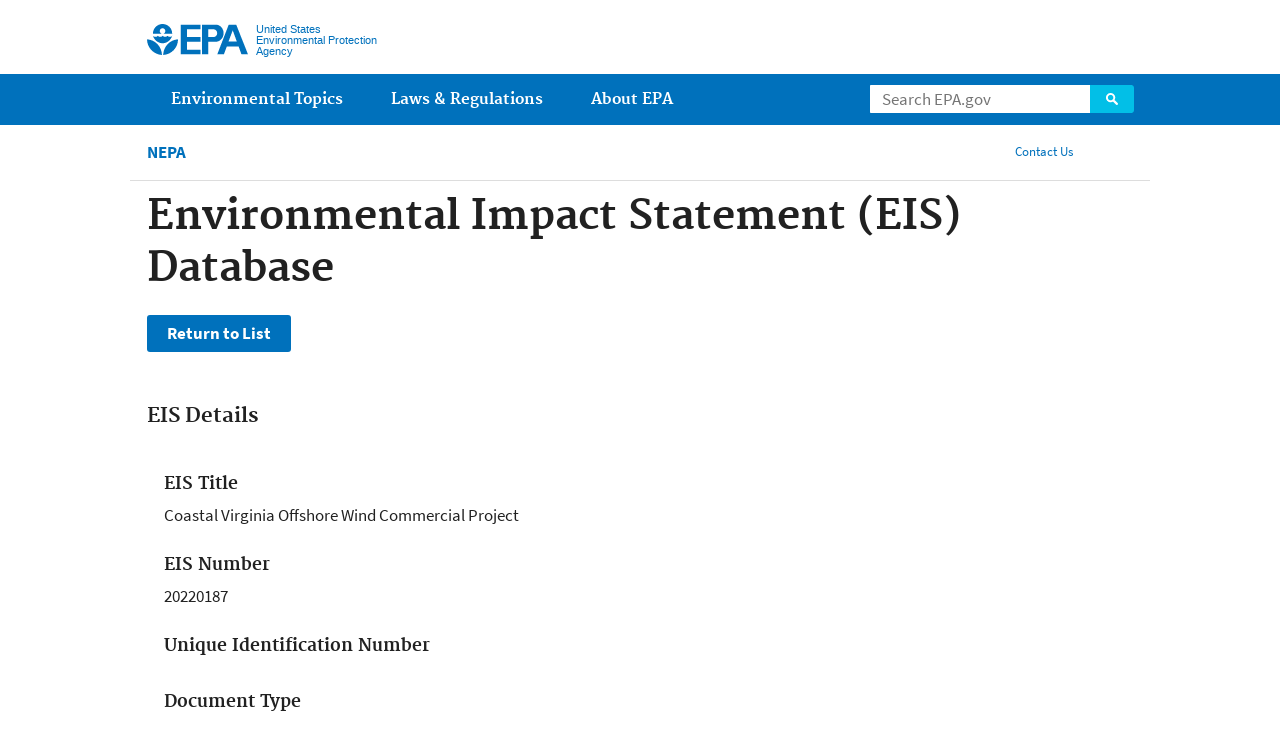

--- FILE ---
content_type: text/html;charset=UTF-8
request_url: https://cdxapps.epa.gov/cdx-enepa-II/public/action/eis/details;jsessionid=83181C6DA5C5126194A7001F3BF8405D?eisId=386461
body_size: 7115
content:









	<!DOCTYPE html>
	<!--[if IEMobile 7]><html class="iem7 no-js" lang="en" dir="ltr"><![endif]-->
	<!--[if lt IE 7]><html class="lt-ie9 lt-ie8 lt-ie7 no-js" lang="en" dir="ltr"><![endif]-->
	<!--[if (IE 7)&(!IEMobile)]><html class="lt-ie9 lt-ie8 no-js" lang="en" dir="ltr"><![endif]-->
	<!--[if IE 8]><html class="lt-ie9 no-js" lang="en" dir="ltr"><![endif]-->
	<!--[if (gt IE 8)|(gt IEMobile 7)]><!-->
	<html class="no-js not-oldie" lang="en" dir="ltr">
<!--<![endif]-->
<head>
<meta charset="utf-8" />
<meta http-equiv="X-UA-Compatible" content="IE=edge" />
<meta name="HandheldFriendly" content="true" />
<link rel="shortcut icon"
	href="/cdx-enepa-II/public/static/sites/all/themes/epa/favicon.ico"
	type="image/vnd.microsoft.icon" />
<meta name="MobileOptimized" content="width" />
<meta http-equiv="cleartype" content="on" />
<meta http-equiv="ImageToolbar" content="false" />
<meta name="viewport" content="width=device-width" />
<!--googleon: all-->
<meta name="version" content="20161218" />
<meta name="DC.description" content="" />
<meta name="DC.title" content="" />
<title>Environmental Impact Statement (EIS) Database|USEPA</title>
<!--googleoff: snippet-->
<meta name="keywords" content="" />
<link rel="shortlink" href="" />
<link rel="canonical" href="" />
<meta name="DC.creator" content="" />
<meta name="DC.language" content="en" />
<meta name="DC.Subject.epachannel" content="" />
<meta name="DC.type" content="" />
<meta name="DC.date.created" content="" />
<meta name="DC.date.modified" content="" />
<!--googleoff: all-->
<!-- begin loading cdx stylesheet for responsive tables -->
<link type="text/css" rel="stylesheet"
	href="/cdx-enepa-II/static/css/default-responsive.css"
	media="all" />
<link type="text/css" rel="stylesheet"
	href="/cdx-enepa-II/static/css/cdx-java-app.css"
	media="all" />
<link type="text/css" rel="stylesheet"
	href="/cdx-enepa-II/static/css/font-awesome-4.0.3/css/font-awesome.min.css"
	media="all" />
<!-- end loading cdx stylesheet for responsive tables -->
<link type="text/css" rel="stylesheet"
	href="/cdx-enepa-II/static/js/third-party/jquery-ui-1.13.2/jquery-ui.min.css"
	media="all"/>
<link type="text/css" rel="stylesheet"
	href="/cdx-enepa-II/public/static/sites/all/themes/epa/css/lib/jquery.ui.theme.css"
	media="all" />
<link type="text/css" rel="stylesheet"
	href="/cdx-enepa-II/public/static/sites/all/libraries/template/s.css"
	media="all" />
<link type="text/css" rel="stylesheet"
	href="/cdx-enepa-II/static/js/third-party/jquery-ui-multiselect-widget-1.13/css/jquery.multiselect.css"
	media="all"/>
<!--[if lt IE 9]><link type="text/css" rel="stylesheet" href="/cdx-enepa-II/public/static/sites/all/themes/epa/css/ie.css" media="all" /><![endif]-->
<link rel="alternate" type="application/atom+xml"
	title="EPA.gov All Press Releases"
	href="https://www.epa.gov/newsreleases/search/rss" />
<link rel="alternate" type="application/atom+xml"
	title="EPA.gov Headquarters Press Releases"
	href="https://www.epa.gov/newsreleases/search/rss/field_press_office/headquarters" />
<link rel="alternate" type="application/atom+xml"
	title="Greenversations, EPA's Blog"
	href="https://blog.epa.gov/blog/feed/" />
<!--[if lt IE 9]><script src="/cdx-enepa-II/public/static/sites/all/themes/epa/js/html5.js"></script><![endif]-->
<script
	src="/cdx-enepa-II/public/static/sites/all/libraries/template/jquery-core.js"></script>
<script
    src="/cdx-enepa-II/public/static/sites/all/libraries/template/jquery-migrate-3.3.0.js"></script>	
<script
	src="/cdx-enepa-II/public/static/sites/all/libraries/template/jquery-additional.js"></script>
<script
	src="/cdx-enepa-II/public/static/sites/all/libraries/template/js.js"></script>
<script
	src="/cdx-enepa-II/public/static/sites/all/modules/custom/epa_core/js/alert.js"></script>
<script
	src="/cdx-enepa-II/static/js/third-party/jquery-ui-1.13.2/jquery-ui.min.js"></script>
<script
	src="/cdx-enepa-II/static/js/third-party/jquery-ui-multiselect-widget-1.13/js/jquery.multiselect.js"></script>
<script
	src="/cdx-enepa-II/static/js/third-party/jquery-ui-multiselect-widget-1.13/js/jquery.multiselect.filter.min.js"></script>
<!--[if lt IE 9]><script src="/cdx-enepa-II/public/static/sites/all/themes/epa/js/ie.js"></script><![endif]-->
<script
	src='https://www.google.com/recaptcha/api.js'></script>
	<!--Altcha-->
	<script async defer type="module" src="https://cdxapi.epa.gov/altcha/altcha.min.js"></script>
	<script type="text/javascript" src="https://cdxapi.epa.gov/altcha/cdx-altcha.min.js"></script>
	<link rel="stylesheet" type="text/css" href="https://cdxapi.epa.gov/altcha/cdx-altcha.css" />

<!-- Google Tag Manager -->
<script>(function(w,d,s,l,i){w[l]=w[l]||[];w[l].push({'gtm.start':
			new Date().getTime(),event:'gtm.js'});var f=d.getElementsByTagName(s)[0],
		j=d.createElement(s),dl=l!='dataLayer'?'&l='+l:'';j.async=true;j.src=
		'https://www.googletagmanager.com/gtm.js?id='+i+dl;f.parentNode.insertBefore(j,f);
})(window,document,'script','dataLayer','GTM-L8ZB');</script>
<!-- End Google Tag Manager -->

</head>
<!-- NOTE, figure out body classes! -->
<body
	class="node-type-(web-area|page|document|webform) (microsite|resource-directory)">

	<!-- Google Tag Manager (noscript) -->
	<noscript><iframe src="https://www.googletagmanager.com/ns.html?id=GTM-L8ZB"
					  height="0" width="0" style="display:none;visibility:hidden"></iframe></noscript>
	<!-- End Google Tag Manager (noscript) -->

	<div class="skip-links">
		<a href="#main-content"
			class="skip-link element-invisible element-focusable">Jump to
			main content</a>
	</div>
	<header class="masthead clearfix" role="banner">  
		<img class="site-logo"
			src="/cdx-enepa-II/public/static/sites/all/themes/epa/logo.png" alt="" />
		<hgroup class="site-name-and-slogan">
			<h1 class="site-name">
				<a href="http://www.epa.gov/" title="Go to the home page" rel="home"><span>US EPA</span></a>
			</h1>
			<div class="site-slogan">United States Environmental Protection
				Agency</div>
		</hgroup>
		<form class="epa-search" method="get"
			action="https://search.epa.gov/epasearch/epasearch">

			
			
			<input type="hidden" name="_csrf" value="42db35cb-8fc2-4503-846a-e9134fe51afe">

			<label class="element-hidden" for="search-box">Search</label> <input
				class="form-text" placeholder="Search EPA.gov" name="querytext"
				id="search-box" value="" />
			<button class="epa-search-button" id="search-button" type="submit"
				title="Search">Search</button>
			<input type="hidden" name="fld" value="" /> <input type="hidden"
				name="areaname" value="" /> <input type="hidden"
				name="areacontacts" value="" /> <input type="hidden"
				name="areasearchurl" value="" /> <input type="hidden"
				name="typeofsearch" value="epa" /> <input type="hidden"
				name="result_template" value="2col.ftl" /> <input type="hidden"
				name="filter" value="sample4filt.hts" />
		</form>
	</header>
	<section id="main-content" class="main-content clearfix" role="main">
		<div class="region-preface clearfix"
			style="border-bottom: 1px solid #ddd;">
			<div id="block-views-hublinks-block" class="block block-views">
				<div
					class="view view-hublinks view-id-hublinks view-display-id-block view-dom-id-d7fe9b1748912d49661104b5ef7b0a29">
					<ul class="menu pipeline">
						<li class="menu-item"><a href="http://www2.epa.gov/nepa">NEPA</a></li>
					</ul>
				</div>
			</div>
			<div id="block-pane-epa-web-area-connect" class="block block-pane">
				<ul class="menu utility-menu">
					<li class="menu-item"><a
						href="http://www.epa.gov/nepa/forms/contact-us-about-national-environmental-policy-act"
						class="menu-link">Contact Us</a></li>
				</ul>
			</div>
		</div>
		<div class="main-column clearfix">
			<!--googleon: all-->

			<h1 class="page-title">Environmental Impact Statement (EIS) Database</h1>
			<div class="panel-pane pane-node-content">
				<div class="pane-content">
					<div class="node node-page clearfix view-mode-full">
						
		<script>
		jQuery(function($) {
			// on Captcha success
			document.querySelector("#altcha").addEventListener("verified", (ev) => {
				altchaVal = $('input[name="altcha"]').val();
				$('#downloadFormCaptcha').val(altchaVal);
			});

			recaptchaExpired = function() {
				$('#downloadFormCaptcha').val('');
			}

			startDownload = function(event, attachmentId) {
				
				if (!($('#downloadFormCaptcha').val())) {
					alert('Please check the altcha.');
					return;
				}

				$('#downloadFormAttachmentId').val(attachmentId);

				$('#downloadForm').attr('action', '/cdx-enepa-II/public/action/eis/details/' + event);
				$('#downloadForm').submit();

				
				setTimeout(function () {
					recaptchaExpired();
					document.querySelector("#altcha").reset('unverified');
				}, 100);
			};
		});
		</script>
		<p>
			<input type="button" value="Return to List" title="Return to List" onclick="history.back()" />
		</p>
		<div>
			<h3>EIS Details</h3>
			<div class="fieldset-wrapper">

				<div class="form-item">
					<h4 for="title">EIS Title</h4> Coastal Virginia Offshore Wind Commercial Project
				</div>

				<div class="form-item">
					<h4 for="eisNumber">EIS Number</h4> 20220187
				</div>

				
					<div class="form-item">
						<h4 for="uniqueIdentificationNumber">Unique Identification Number</h4> 
					</div>
				

				<div class="form-item">
					<h4 for="type">Document Type</h4> Draft
				</div>

				<div class="form-item">
					<h4 for="ceqFederalRegisterDate">Federal Register Date</h4>
					2022-12-16 00:00:00.0
				</div>

				<div class="form-item">
					<h4 for="ceqFederalRegisterDate">EIS Comment Due/ Review Period Date</h4>
					2023-02-14 00:00:00.0
				</div>

				<div class="form-item">
					<h4 for="ceqFederalRegisterDate">Amended Notice Date</h4>
					
				</div>

				<div class="form-item">
					<h4 for="ceqFederalRegisterDate">Amended Notice</h4> 
				</div>

				<div class="form-item">
					<h4 for="ceqFederalRegisterDate">Supplemental Information</h4>
					
				</div>

			    <div class="form-item">
                    <h4 for="ceqFederalRegisterDate">Issuance of Notice of Intent to Prepare an EIS:</h4>
					2022-12-16 00:00:00.0
				</div>

				<div class="form-item">
					<h4 for="ceqFederalRegisterDate">EPA Comment Letter Date</h4>
					2023-02-14 00:00:00.0
				</div>

				<div class="form-item">
					<h4 for="state">State or Territory</h4>
																
						VA
						
					
				</div>

				<div class="form-item">
					<h4 for="ceqFederalRegisterDate">Lead Agency</h4> Bureau of Ocean Energy Management
				</div>

				<div class="form-item">
					<h4 for="ceqFederalRegisterDate">Contact Name</h4> Bonnie L Houghton
				</div>

				<div class="form-item">
					<h4 for="ceqFederalRegisterDate">Contact Phone</h4> 703-438-5108
				</div>

				<div class="form-item">
					<h4 for="ceqFederalRegisterDate">Rating (if Draft EIS)</h4>
					
						
					
					<p>As of October 2018, EPA discontinued the use of ratings for Draft EISs.</p>
				</div>
			</div>
			<br /> <br />
			<div>
				<p id="links">
					You will need Adobe Reader to view some of the files on this page. See <a href="#links"
						onclick="window.open('http://www2.epa.gov/home/pdf-files');">EPA's PDF page</a> to learn more. If you need help
					accessing these PDF documents, please contact <a href="#links"
						onclick="window.location.href='mailto:NEPAdatabasesupport@epa.gov'">NEPAdatabasesupport</a>
					(NEPAdatabasesupport@epa.gov) for assistance.
				</p>
				

					<form method="post" action="/cdx-enepa-II/public/action/eis/details" id="downloadForm">
						<input type="hidden" name="_csrf" value="1c871b35-a080-422d-be3c-dff3a1541fcf" />
						<input type="hidden" name="gRecaptchaResponse" id="downloadFormCaptcha"/>
						<input type="hidden" name="attachmentId" id="downloadFormAttachmentId"/>

						<div>
							<br/>
							<br/>
							<p>Check the altcha to download documents.</p>
							<altcha-widget id="altcha" challengeurl="https://cdxapi.epa.gov/altcha/api/v1/retrieveChallenge"
										   hidelogo hidefooter
										   customfetch="cdxAltchaFetchNaas"naasip="10.146.255.255" naastoken="csm:eyJjdHkiOiJKV1QiLCJlbmMiOiJBMTI4Q0JDLUhTMjU2IiwiYWxnIjoiZGlyIn0..2UmMmhg_s3eOIxtsfEcv4A.[base64].jUNyyyaQchQpx0qY3W6Cvw"></altcha-widget>
						</div>
			</div>
					<div style="display: none;"><input type="hidden" name="_sourcePage" value="Lq_3HNgoURFXwsS9wJwpijmZLRNoUf4zmRGD95-IkNU=" /><input type="hidden" name="__fp" value="db77hOb2tNA=" /></div></form>
				
				
					<strong>EIS Document(s):</strong>
					
						<p>
							<a href="javascript:void(0);" onclick="startDownload('downloadAttachment', '386476')">
								CVOW-C_DEIS_Volume I.pdf
							</a>

							
								(572 pp, 17576.49609375 K)
							
						</p>
					
						<p>
							<a href="javascript:void(0);" onclick="startDownload('downloadAttachment', '386481')">
								CVOW-C_DEIS_Volume II.pdf
							</a>

							
								(426 pp, 5302.208984375 K)
							
						</p>
					
						<p>
							<a href="javascript:void(0);" onclick="startDownload('downloadAttachment', '386486')">
								CVOW-C_DEIS_Volume III.pdf
							</a>

							
								(244 pp, 27174.443359375 K)
							
						</p>
					
				
				
					<strong>Comment Letter(s):</strong>
					
						<p>
							<a href="javascript:void(0);" onclick="startDownload('downloadAttachment', '398312')">
								20220187_DEIS CVOW.pdf
							</a>
							
								(17 pp, 1018.671875 K)
							
						</p>
					
				
				<p>
					<input type="button" value="Return to List" title="Return to List" onclick="history.back()" />
				</p>
			</div>
		</div>
	
					</div>
				</div>
			</div>
			<div id="block-epa-og-footer" class="block block-epa-og">
				<!--         <p>{FOOTER CONTENT}</p> -->
			</div>
			<!--googleoff: all-->
		</div>
	</section>
	<nav class="nav simple-nav simple-main-nav" role="navigation">
		<div class="nav__inner">
			<h2 class="element-invisible">Main menu</h2>
			<ul class="menu" role="menu">
				<li class="menu-item" id="menu-learn" role="presentation"><a
					href="https://www.epa.gov/environmental-topics"
					title="Learn about EPA's environmental topics to help protect the environment in your home, workplace, and community and EPA's research mission is to conduct leading-edge research and foster the sound use of science and technology."
					class="menu-link" role="menuitem">Environmental Topics</a></li>
				<li class="menu-item" id="menu-lawsregs" role="presentation"><a
					href="https://www.epa.gov/laws-regulations"
					title="Laws written by Congress provide the authority for EPA to write regulations. Regulations explain the technical, operational, and legal details necessary to implement laws."
					class="menu-link" role="menuitem">Laws & Regulations</a></li>
				<li class="menu-item" id="menu-about" role="presentation"><a
					href="https://www.epa.gov/aboutepa"
					title="Learn more about: our mission and what we do, how we are organized, and our history."
					class="menu-link" role="menuitem">About EPA</a></li>
			</ul>
		</div>
	</nav>
	<footer class="main-footer clearfix" role="contentinfo">
		<div class="main-footer__inner">
			<div class="region-footer">
				<div class="block block-pane block-pane-epa-global-footer">
					<div class="row cols-3">
						<div class="col size-1of3">
							<div class="col__title">Discover.</div>
							<ul class="menu">
								<li><a href="https://www.epa.gov/accessibility">Accessibility</a></li>
								<li><a
									href="https://www.epa.gov/aboutepa/administrator-gina-mccarthy">EPA
										Administrator</a></li>
								<li><a href="https://www.epa.gov/planandbudget">Budget
										& Performance</a></li>
								<li><a href="https://www.epa.gov/contracts">Contracting</a></li>
								<li><a
									href="https://www.epa.gov/home/grants-and-other-funding-opportunities">Grants</a></li>
								<li><a
									href="https://www.epa.gov/ocr/whistleblower-protections-epa-and-how-they-relate-non-disclosure-agreements-signed-epa-employees">No
										FEAR Act Data</a></li>
								<li><a
									href="https://www.epa.gov/home/privacy-and-security-notice">Privacy
										and Security</a></li>
							</ul>
						</div>
						<div class="col size-1of3">
							<div class="col__title">Connect.</div>
							<ul class="menu">
								<li><a href="https://www.data.gov/">Data.gov</a></li>
								<li><a
									href="https://www.epa.gov/office-inspector-general/about-epas-office-inspector-general">Inspector
										General</a></li>
								<li><a href="https://www.epa.gov/careers">Jobs</a></li>
								<li><a href="https://www.epa.gov/newsroom">Newsroom</a></li>
								<li><a href="https://www.whitehouse.gov/open">Open
										Government</a></li>
								<li><a href="http://www.regulations.gov/">Regulations.gov</a></li>
								<li><a
									href="https://www.epa.gov/newsroom/email-subscriptions">Subscribe</a></li>
								<li><a href="https://www.usa.gov/">USA.gov</a></li>
								<li><a href="https://www.whitehouse.gov/">White House</a></li>
							</ul>
						</div>
						<div class="col size-1of3">
							<div class="col__title">Ask.</div>
							<ul class="menu">
								<li><a href="https://www.epa.gov/home/forms/contact-us">Contact
										Us</a></li>
								<li><a href="https://www.epa.gov/home/epa-hotlines">Hotlines</a></li>
								<li><a href="https://www.epa.gov/foia">FOIA Requests</a></li>
								<li><a
									href="https://www.epa.gov/home/frequent-questions-specific-epa-programstopics">Frequent
										Questions</a></li>
							</ul>
							<div class="col__title">Follow.</div>
							<ul class="social-menu">
								<li><a class="menu-link social-facebook"
									href="https://www.facebook.com/EPA">Facebook</a></li>
								<li><a class="menu-link social-twitter"
									href="https://twitter.com/epa">Twitter</a></li>
								<li><a class="menu-link social-youtube"
									href="https://www.youtube.com/user/USEPAgov">YouTube</a></li>
								<li><a class="menu-link social-flickr"
									href="https://www.flickr.com/photos/usepagov">Flickr</a></li>
								<li><a class="menu-link social-instagram"
									href="https://instagram.com/epagov">Instagram</a></li>
							</ul>
							
							<p class="last-updated">LAST UPDATED ON January 19, 2026</p>
						</div>
					</div>
				</div>
			</div>
		</div>
	</footer>
</body>
	</html>


--- FILE ---
content_type: text/css
request_url: https://cdxapps.epa.gov/cdx-enepa-II/static/css/default-responsive.css
body_size: 15284
content:
/*IE9 a:focus blue text fix*/
th a:focus,
.mycdx-header a:focus
{
    background-color: transparent !important;
}

div.form-group.multiselect-group label.error
{
    color: #9a0000 !important;
}

div.node-page > .row {
    margin: 0 -1em;
    padding: 0 1em;
}
 
button, input[type="button"], input[type="reset"], input[type="submit"], .button, #edit-cancel {
    color: #ffffff !important;
    margin-top: 5px;
}

div.form-group.multiselect-group button, #edit-cancel {
    color: #050205 !important;
    margin-top: 5px;
}

div.ui-multiselect-filter input[type="search"] {
    color: #050205 !important;
}

.ui-multiselect.ui-widget span {
    color: #000000 !important;
}

input[type="button"].hidden + input[type="button"], input[type="button"].hidden + input[type="reset"], input[type="button"].hidden + input[type="submit"], input[type="submit"].hidden + input[type="button"], input[type="submit"].hidden + input[type="reset"], input[type="submit"].hidden + input[type="submit"], #edit-cancel {
    margin-left: 0em;
}

input[type="button"].condensed, input[type="submit"].condensed, button.condensed, a.button.condensed
{
   margin-left: 0em !important; 
}

label.radio-label {
    display: inline;
}

input[type="checkbox"], input[type="radio"]  {
    width: auto !important;
}

@media screen and (max-width: 799px)
{
    input[type="checkbox"], 
    input[type="radio"]  
    {
        width: 1em !important;
        height: 1em !important;
    }
}

@media screen and (max-width: 44em)
{
    input[type="checkbox"], 
    input[type="radio"]  
    {
        width: 1em !important;
        height: 1em !important;
    }
}


li#share {
	z-index: 1 !important;
}

.hidden,
.s508hide,
input[type="button"].hidden,
input[type="reset"].hidden,
input[type="submit"].hidden,
.button.hidden {
    display: none;
}

.hidden-important
{
    display: none !important;
}

@media screen and (min-width: 47em) 
{
    .hidden-lg
    {
        display: none !important;
    }
}

@media screen and (max-width: 47em) 
{
    .hidden-sm
    {
        display: none !important;
    }
    
    .mycdx-row.mycdx-header > *
    {
        min-width: 1%; /*Forces Firefox to play nice with the mycdx-table*/
    }
}

.microsite-name img
{
    max-width: 70px;
    vertical-align: middle;
}

.microsite-user-contact
{
    font-size: 12px;
    float:right;
    padding: .4em 0;
    display: inline;
}

aside .pane-content h2, .box > .pane-content h2 {
	border-bottom: 1px solid #CCCCCC;
}

div#microsite-login {
	background: transparent;
	padding-top: .2em;
}

div#microsite-login h2 {
	font-size: 1.33em;
    font-weight: normal;
}

div#microsite-login ul li {
	list-style-type: none;
    margin: 0 0 5px;
}

div#microsite-login ul#microsite-login-form-fields {
	padding-bottom: .0em;	
}

div#microsite-login ul {
	padding-left: 0em;
}

div#microsite-login ul#microsite-login-help {
	font-size: 12px;
	padding-bottom: 0em;
}

#microsite-login-help > li {
	margin: 2px !important;
}

div#main-banner div {
    width: 100%;
	z-index: 0 !important;
}

div#main-banner img {
	margin-bottom: -4px;
	max-height: 220px;	
	min-height:200px;
	border: 1px solid #F4F4F4;
}

span.error, div.error {
    color: #9a0000;
}

select.error 
{
    border-color: #9a0000;
}

.ui-datepicker-calendar tr {
    background-color: #ffffff;
}

/*****
Panels
*****/
.box.multi.news.basic h2
{
    border: none !important;
    background-image: none !important;
}

.box.multi.news.basic div.pane-content 
{
    border: none !important;
    padding: 10px;
}

.box.multi.news.basic div.pane-content ul
{
    list-style: none;
    padding: 0px;
}



/********
Fancybox
********/

.fancybox-close:hover, .fancybox-close:active
{
    background-color: transparent !important;    
}


/*****
Alerts
*****/

.alert-error{
    background-color: #9A0000;
    border-color: #9A0000;
    color: #FFFFFF;
    background-image: url("[data-uri]");
    background-repeat: no-repeat;
    background-position: 15px 15px;
    padding-left: 50px !important;
}

.alert-success {
    background-color: #4D8E4D;
    border-color: #4D8E4D;
    color: #FFFFFF;
}

.alert-dismissable {
    padding-right: 5px;
}

.alert {
    border: 1px solid rgba(0, 0, 0, 0);
    border-radius: 4px;
    margin-bottom: 20px;
    padding: 15px;
    font-weight: bold;
}

button.alert-close {
    background: none repeat scroll 0 0 rgba(0, 0, 0, 0);
    border: 0 none;
    cursor: pointer;
    padding: 0;
    margin: 0px;
    margin-left: 5px;
}

.alert-close:hover 
{
    color: #999999 !important;
}

.alert-close {
    color: #FFFFFF !important;
    float: right;
    font-size: 21px;
    font-weight: bold;
    line-height: 1;
    text-shadow: 0 1px 0 #FFFFFF;
}

/*MyCDX styling*/
.services .pane-title, 
.services .pane-content
{
    border-color: #006545 !important;
}
.services .pane-title
{
    background-color: #006545 !important;
}
span.mycdx-sortable-table-links
{
    display: none;
}
.mycdx-sortable-rows
{
    display: table-row-group;
}
.mycdx-div
{
    clear: both;
}
.mycdx-table
{
    float: left;
    width: 60%;
}
.newsContainer
{
    float: right;
    width: 39%;
}

.mycdx-manage-service
{
    right: 10px; 
    bottom: 7px; 
    position: absolute; 
    color: #f6f6f6 !important; 
    font-size: 75%;
}

.mycdx-services-pane
{
    position: relative;
}

.mycdx-row
{
    display: table-row;
    width: 100%;
}

.mycdx-row.mycdx-header
{
    margin-bottom: 10px;
}

.mycdx-row.mycdx-header > *
{
    cursor: pointer;
}

.mycdx-row > *
{
    display: table-cell;
    padding: 5px;
    border-bottom: 1px solid #666;
}

.newsContainer .box
{
    padding: 0px !important;
    font-weight: normal !important;
}

.newsContainer .box .pane-title
{
    background-image: -webkit-linear-gradient(top, rgba(255,255,255,0) 0%, rgba(255,255,255,.4) 100%) !important;
    background-image: -moz-linear-gradient(center top , rgba(255, 255, 255, 0) 0%, rgba(255, 255, 255, 0.4) 100%) !important;
    background-image: -ms-linear-gradient(top, rgba(255,255,255,0) 0%, rgba(255,255,255,.4) 100%) !important;
    background-image: -o-linear-gradient(top, rgba(255,255,255,0) 0%, rgba(255,255,255,.4) 100%) !important;
    background-image: linear-gradient(top, rgba(255,255,255,0) 0%, rgba(255,255,255,.4) 100%) !important;
    background-image: none !important;
    background-repeat: repeat !important;
    padding-left: 0px !important;
}

.newsTimestamp
{
    border-bottom: 1px solid red;
}

.box.news .newsTimestamp
{
    border-color: #58b;
}
@media screen and (min-width:431px)
{
    .mycdx-program-name .th-fixer
    {
        width: 200% !important;
    }
    .mycdx-status
    {
        min-width: 85px;
        max-width: 90px;
    }
}
@media screen and (max-width: 430px)
{
    span.mycdx-sortable-table-links
    {
        display: block;
    }
    .mycdx-header-hidden
    {
        display:none !important;
    }
    .mycdx-header-block
    {
        display:block !important;
    }
    .mycdx-header
    {
        display:none;
        background-color: #ffffeb;
    }
    .mycdx-header > *
    {
        padding-bottom: 30px;
    }
    .mycdx-row.mycdx-header .th-fixer
    {
        float:left;
    }
    .mycdx-row.mycdx-header .th-sort
    {
        float: right;
    }
    .mycdx-row > *
    {
        display: block;
    }
    .mycdx-status,
    .mycdx-program-name,
    .mycdx-header *
    {
        border-bottom: 0px;
    }
    .mycdx-sortable-rows > .mycdx-row > *:before
    {
        content: attr(data-label);
        font-weight: bold;
        padding-right: 10px;
    }
}
@media screen and (max-width: 781px)
{
    .mycdx-table
    {
        float: none !important;
        width: 100%;
    }
    
    .mycdx-table td
    {
        word-break: break-word;
    }
    
    .newsContainer
    {
        float: none !important;
        width: 100%;
    }

    .manageServicesLink
    {
        float: none;
    }  
}
/*FAQ/Index AND About/SystemInformation styling*/

#AboutFAQContentArea > #FAQtop
{
    display: none;
}

#AboutFAQContentArea > h3
{
    padding: 5px;
}

@media only screen and (max-width: 799px) 
{
    
    .sponsorhip-actions a
    {
        margin-bottom: 1em;
    }
    .sponsorhip-actions a:last-of-type
    {
        margin-bottom: 0em !important;
    }
    .responsive-table-hidden-sm
    {
        display: none;
    }
    
    .responsive-table td:before
    {
        content:attr(data-label);
        font-weight: bold;     
        margin-bottom: 5px;   
    }
    
    /*ToDo table styling*/
    #toDoTable > tbody > tr > td.select-all-td:before
    {
        content: attr(data-label) !important;
    }
    #toDoTable > tbody > tr > td:nth-of-type(1):before
    {
        content: "Select";
    }
    
    #toDoTable > tbody > tr > td:nth-of-type(2):before
    {
        content: "Program Service";
    }
    
    #toDoTable > tbody > tr > td:nth-of-type(3):before
    {
        content: "Description";
    }
    #toDoTable > tbody > tr > td:nth-of-type(4):before
    {
        content: "Task Type";
    }
    #toDoTable > tbody > tr > td:nth-of-type(5):before
    {
        content: "Date Created";
    }
    #toDoTable > tbody > tr > td:nth-of-type(6):before
    {
        content: "Due Date";
    }
    
    /*SDWIS tables*/
    #SDWIS-FAQ > tbody > tr > td:nth-of-type(1):before
    {
        content: "Item";
    }
    
    #SDWIS-FAQ > tbody > tr > td:nth-of-type(2):before
    {
        content: "Description";
    }
    
    #SDWIS-FAQ > tbody > tr > td:nth-of-type(3):before
    {
        content: "Mapping From";
    }
    
    /*Tri-Me Web tables*/
    #TRIQ4-FAQ > tbody > tr > td:nth-of-type(1):before
    {
        content: "Benefit";
    }
    #TRIQ4-FAQ > tbody > tr > td:nth-of-type(2):before
    {
        content: "Description";
    }
    
    #TRIQ7-FAQ > tbody > tr > td:nth-of-type(1):before
    {
        content: "Item";
    }
    
    #TRIQ7-FAQ > tbody > tr > td:nth-of-type(2):before
    {
        content: "Description";
    }
    
    #TRIQ8-FAQ > tbody > tr > td:nth-of-type(1):before
    {
        content: "Guide Name";
    }
    
    #TRIQ8-FAQ > tbody > tr > td:nth-of-type(2):before
    {
        content: "Does this guide apply to you?";
    }
    #TRIQ8-FAQ > tbody > tr > td:nth-of-type(3):before
    {
        content: "Guide Download";
    }
    
    #TIQ5-FAQ > tbody > tr > td:nth-of-type(1):before
    {
        content:"Concept";
    }
    #TIQ5-FAQ > tbody > tr > td:nth-of-type(2):before
    {
        content:"Definition";
    }
}

/* Versiform */
#versiform-selected-users-list li:nth-of-type(2n) 
{
    background: none repeat scroll 0 0 #eee;
}

.versiform-shared-users-pane 
{
    width: 100%;
    max-width: 400px;
}

div.versiform-users-list 
{
    max-height: 180px; 
    width: 100%; 
    overflow: auto;
}

div#versiform-preview-container
{
    width: 100%;
}

div#versiform-preview-container iframe
{
    width: 100%; 
    height: 425px;
    margin-bottom: 0.5em;
}

/* ESigPin Select Questions formatting*/
.secretQuestion
{
    max-width: 100%;
    word-wrap: normal;
    white-space: normal;
}

.secretQuestion,
.secretAnswer,
.eSigYear
{
    margin: 2px;
}

@media screen and (max-width: 43em)
{
    .secretQuestion,
    .secretAnswer,
    .eSigYear
    {
        display: block;
    }
    
    .eSigYear:before 
    {
        content: "Year";
    }
}

@media screen and (min-width: 43em)
{
    .secretQuestion
    {
        width: 450px;
    }
}

/****
Forms
****/

label.required
{
    position: relative;
}
label.required:after
{
    position: absolute;
    content: "\00a0*";
}
div.form-group:after {
    clear: both;
}

div.form-group:before, .form-group:after {
    content: " ";
    display: table;
}

div.form-group {
    margin-bottom: 15px;
}

div.form-group > .hidden {
    display: none !important;
}

div.form-group > div.form-field > .hidden {
    display: none !important;
}

div.form-group > div.form-field.block 
{
    display: block !important;    
}

div.form-group label, div.form-group div label
{        
    font-weight: bold;
    margin-bottom: 5px;
    margin-left: 0px;
    margin-right: 15px !important;
}

div.form-group label {
    margin-bottom: 0;
    margin-top: 0;
    padding-top: 0px;
    vertical-align: top;
    margin-bottom: 5px;
}

div.form-group div.form-field 
{
    width: auto;
    display: inline-block;
}

div.form-group div.form-field label 
{
    display: block;
    width: 100%;
}

div.form-group div.form-field label.inline
{
    display: inline;
    width: 100%;
}

div.form-group div.form-field select 
{
    width: 100% !important;
    max-width: 600px;
}

div.form-group.xsm div.form-field select
{
    min-width: 100px !important;
}

div.form-group div.form-field label.error, 
div.form-group div.form-field label.error,
div.form-group label.error,
#aoSelection label.error
{
    color: #9a0000;
}
/* position an element relative to its nearest positioned ancestor, ignoring its normal document flow. */
div.form-group div.form-field label.error,
#uniqueIdentificationNumber label.error
{
    position: absolute;
}
div.form-group div.form-field span.warning
{
    position: absolute;
    margin-left: 5px;
}

.itemGroup input[type=radio] + label.error
{
    position: relative;
    top: -20px;
    left: -20px;
}

.itemGroup .userAuth
{
    position: relative;
    top: -27px;
}

div.form-group div.form-field div.combo-field
{
    display: table;
    margin: -1px;
    border: #ddd solid 1px;
    border-radius: 5px;
    padding-right: 3px;
}

div.form-group div.form-field div.combo-field span
{
    margin: 0px;
    padding: 0px;
    white-space: nowrap;
}

div.form-group div.form-field div.combo-field span label
{
    margin-left: 0px;
}

div.form-group div.form-field div.combo-field label
{
    font-size: 90%;
    font-weight: normal;
    display: inline;
}

@media screen and (min-width: 43em) 
{
	
	div.form-group.big-label label, div.form-group.big-labe div label
    {
        display: inline-block;
        width: 300px !important;
        margin-bottom: 0px;
    }
    
    
    div.form-group label, div.form-group div label
    {
        display: inline-block;
        width: 185px !important;
        margin-bottom: 0px;
    }
    
    div.form-group .radio-group
    {
        display: block;
    }
    
    div.form-group label.long-label
    {
        width: auto !important;
        display: inline-block;
    }

    div.form-group label.long-label-fixed-width
    {
        width: 725px !important;
        display: inline-block;
    }
    
    div.form-group.xl label
    {
        display: inline-block;
        width: 210px !important;
    }
    
    div.form-group.xl label.long-label
    {
        display: block;
    }
    
    div.form-group.xxl label
    {
        display: inline-block;
        width: 250px !important;
    }
    
    div.form-group.sm label
    {
        display: inline-block;
        width: 110px !important;
    }
    
    div.form-group.xs label
    {
        display: inline-block;
        width: 60px !important;
    }
    
    div.form-group.xsm label
    {
        display: block;
        width: 90px !important;
    }
                 
    div.form-group div.form-field label 
    {
        display: inline;
        margin-left: 5px;
    }
    
    div.form-group div.form-field label.error
    {
        width: auto !important;
        display: inline-block;
    }
    
    /*  div.form-group div.form-field.multiselect-List select 
    {
        display: none !important;
    }
          
    div.form-group div.form-field select 
    {
        margin-left: 0px;
        display: inline-block !important;
    }
    
    */
    
    div.form-group div.form-field.cdx-select-role-field
    {
        margin-left: -5px !important;
    }
}

@media screen and (max-width: 43em) {  
    input[type="submit"]#btnSubmitPaper
    {
        margin-left: 0 !important;
    } 
}

/*Modal css for Lexis Nexis Information Page*/

.modal-first-button
{
    float: left;
}

.modal-last-button
{
    float: right;
}

/* TSCA AP Styling*/

@media screen and (max-width: 320px)
{
    #CancelTSCA
    {
        display: block;
        padding-left: 0px;
        margin-left: 0px;
    }
}

/* IEPB AP Styling*/

tr.iepb-year
{
    background-color: #ddd;
}


tr.iepb-grant
{
    background-color: White;
}

/**************************GLOBAL STYLING************************/
/*popup-body styling */
#popUpBody, #popUpHtml
{
    overflow: visible !important;
    background-color: #ffffff !important;
}

#popUpBody h2.popUpHeader
{
    color: #517BA5;
    width: 100%;
}

#popUpBody #innerContentArea hr
{
    border: 1px solid #517BA5;
    margin-bottom: 10px;
    margin-left: 0;
    width: 100%;
}

#popUpBody #innerContentArea
{
    padding-top: 0px !important;
}

#popUpBody #innerContentArea fieldset
{
    padding: 0px !important;
}
/*break-word styling */
.break-word
{
    word-break: break-all;
}
/*inline styling */
.inline
{
    display:inline-block;
}
/*block styling*/
.block
{
    display:block;
}
/*block-important styling*/
.block-important
{
    display: block !important;
}
/* float-right styling*/
.float-right
{
    float: right;
}
/* BigLegend for fieldsets provided in s.css */
legend.big-legend
{
    height: auto !important;
    text-indent: 0 !important;
    text-align: center;
}
/* smallText styling */
.smallText
{
    font-size: 75% !important;
}

/* bold styling */
.bold,
.bold *
{
    font-weight: bold !important;
}
/* justify styling */
.justify
{
    text-align: justify;
}
/* center styling */
.center
{
    text-align: center;
}
/* Important Styling*/
.important
{
    color: #369 !important;
    font-weight: bold;
}

/*Inner Content Area*/
#innerContentArea
{
    padding-top: 1em;
}

/*Bread Crumbs*/
ul.breadcrumbs 
{
    padding-left: 0px !important;
    display: inline-block !important;
}

ul.breadcrumbs + *
{
    margin-top: 1em;
}

ul.breadcrumbs,
ul.breadcrumbs > li
{
    list-style:none;
    display:inline;
}
ul.breadcrumbs > li:after
{
    font-family: FontAwesome;
    content: "\f101";
}
ul.breadcrumbs > li.root:before
{
    content: "You are here: ";
    font-weight: bold;
}

ul.breadcrumbs >li.current:after
{
    content: "";
}

@media screen and (max-width: 42em)
{
    ul.breadcrumbs > li.root:before,
    ul.breadcrumbs,
    ul.breadcrumbs > li
    {
        display: block;
    }
}
/*List Styling*/
.bullets
{
    list-style-type: circle !important;
}
.decimal
{
    list-style-type: decimal !important;
}
.squares
{
    list-style-type: square !important;
}
.no-style
{
    list-style-type: none !important;
}
@media screen and (max-width: 43em) 
{
   .bullets > li,
   .decimal > li,
   .squares > li,
   .no-style > li
   {
       margin-bottom: .5em;
   }
}

.loggedInUser 
{
padding: 15px 5px 0 0;
text-align: right;
color: white;
font-size: 80%;
}
/** Accordion *****************************************************************/
.accordion_cdx {
  list-style: none;
  padding-left: 0;
}

.accordion_title_cdx { /* arrow-right.svg */
  background-image: url("[data-uri]");
  background-position: .4em .8em;
  background-repeat: no-repeat;
  display: block;
  line-height: 1.1;
  margin: 0;
  padding: .5em 1.2em;
  text-decoration: none;
}
.accordion_title_cdx:focus,
.accordion_title_cdx:hover {
  background-color: #f5ecb8;
  color: #369;
  text-decoration: underline;
}
.accordion_title_cdx.active { /* arrow-down.svg */
  background-color: #f5ecb8;
  background-image: url("[data-uri]");
  font-weight: bold;
}

.accordion_pane_cdx {
  padding: .5em 1.2em 1em 1.2em;
}
.accordion_pane_cdx.active {
  background-color: #ffffeb;
}
.accordion_pane_cdx > :last-child {
  padding-bottom: 0;
}

.accordion_pane_cdx > ul,
.accordion_pane_cdx > ol
{
    list-style: none;
}

.simple-paging 
{
    display: inline-block; 
    list-style: none; 
    width: 100%;
    padding: 0px 0px 0px 0px;
}

.simple-paging > .prev
{
    float: left;
}

.simple-paging > .next
{
    float: right;
}

@media screen and (max-width: 43em)
{
    .simple-paging li
    {
        width: 3.3em;
        height: 1.3em;
        overflow: hidden;
        text-overflow: clip;
    }
    
}
/* Buttton text fixes */
input[type="button"],
input[type="reset"],
input[type="submit"],
.button
{
    /*min-height: 24px;*/
    height: auto;
    word-wrap: normal;
    max-width: 100%;
    white-space: normal;
}
.fancybox-inner input[type="button"],
.fancybox-inner input[type="reset"],
.fancybox-inner input[type="submit"],
.fancybox-inner .button,
input[type="button"].modal-button,
input[type="reset"].modal-button,
input[type="submit"].modal-button,
button.modal-button,
.button.modal-button,
button.alert-close
{
    width: auto !important;
    margin-right: 1em !important;
    height: auto !important;
    line-height: 22px !important;
}
.button.modal-button
{
    display: inline-block !important;
}
.button.modal-button span
{
    display: inline !important;
}
/* Fixing Sizing on Input/Cancel Buttons on phones */
@media screen and (max-width: 599px)
{
    button,
    input[type="button"],
    input[type="reset"],
    input[type="submit"],
    .button,
    #edit-cancel
    {
        width: 100%;
        margin-right: 0px;
        height: 44px;
    }
    .button
    {
        display: table;
    }
    .button span
    {
        display: table-cell;
        vertical-align: middle;
    }
    
     .form-group label
    {
        width: 100% !important;
    }
    
    .form-field input[type="text"], .form-field input[type="password"], .form-field select
    {
        width: 100%;
    }
    
    .ui-multiselect-menu.ui-widget.ui-widget-content
    {
        width: 67% !important;
    }
    
    .ui-multiselect.ui-widget
    {
    	width: 100% !important;
    }
    
    #fileupload .sign-buttons {
	float : center;
	}
    
    
}

.fancybox-inner .form-field, .fancybox-inner .form-field input[type="text"], .fancybox-inner .form-field select
{
	width: auto !important;		
}

/*Fixing Tabs from s.css*/
.tabs
{
    margin-bottom:0 !important;
}
.tabs > li
{
    margin-bottom: 0 !important;
    text-align:center;
}

/*Radio button hopefully global styling*/

input[type="radio"] + label
{
    display: inline !important;
    margin-left: 5px;
}

/*Tab Div to match .tabs styling*/
.tab-div,
tabs + *
{
    margin: -1px 0px 0px 0px;
    padding: 0;
    border: 1px solid #999;
}

.tab-div > *
{
    padding: 5px;
    margin: 10px;
}

.tab-div > ol
{
    margin-left: 2em;
}
/*cdx tab styling*/
@media screen and (max-width: 741px)
{
    .cdx-tabs
    {
        display: none;
        margin-bottom: 10px !important;
    }
    .cdx-tabs-toggle-div
    {
        display: block !important;
    }
    .cdx-tabs li
    {
        display: block !important;
        margin-top: 5px;
        margin-bottom: 5px;
    }
    .cdx-tabs li a
    {
        border-bottom-left-radius: 5px;
        border-bottom-right-radius: 5px;
        border-bottom: 1px solid #999 !important;
    }
    
    .show-cdx-tabs
    {
        display: block;
    }
    
    .cdx-tabs li.dropdown ul.dropdown-menu
    {
        width: calc(100% - 32px);
    }
    
    .cdx-tabs li.dropdown.open a
    {
        border-bottom: none !important;
        border-bottom-left-radius: 0px !important;
        border-bottom-right-radius: 0px !important;
    }
    
    .cdx-tabs li.dropdown.open ul.dropdown-menu, .cdx-tabs li.dropdown.open ul.dropdown-menu a
    {
        background-color: #f0f0f0 !important;
    }
    
    .cdx-tabs li.dropdown.open ul.dropdown-menu > li > a:hover
    {
        background-color: #969696 !important
    }
    
    .cdx-tabs li.dropdown.open > a
    {
        background-color: #58b !important;
        color: #f9f9f9 !important;
    }
    
    .cdx-tabs > li > .dropdown-menu {
        margin-top: 0px !important;
    }    
}
@media screen and (min-width: 742px)
{
    .cdx-tabs
    {
        display: block !important;
    }
}

.cdx-tabs-toggle-div
{
    display: none;
    margin-bottom: 10px;
    font-weight: bold;
}

.cdx-tabs-toggle-div .cdx-active-tab
{
    width: 88%;
    display: inline-block;
}
.cdx-tabs
{
    list-style: none;
    padding-left : 0px;
    margin-bottom: 0px;
    padding-bottom: 0px;
}
.cdx-tabs li
{
    display: inline-block;
    margin-bottom: 1px;
    padding-bottom: 0px;
}
.cdx-tabs > li > a,
.cdx-tabs > li > a:visited,
.cdx-tabs-toggle-div .cdx-active-tab span,
.sortable-table-links span,
.mycdx-sortable-table-links
{
    background-image: -webkit-linear-gradient(top, rgba(255, 255, 255, 0.2) 0%, rgba(0, 0, 0, 0.14902) 100%);
    border-top-left-radius: 5px;
    border-top-right-radius: 5px;
    background-color: #f9f9f9;
    display:inline-block;
    width: 100%;
    text-align: center;
    text-decoration: none;
    padding-left: 5px;
    padding-right: 5px;
    color: #369;
    font-size: 105%;
    border: 1px solid #999;
    border-bottom: none;
}

.cdx-tabs li.active a:hover
{
    background-color: #58b !important;
    color: #f9f9f9 !important;
}

.cdx-tabs-toggle-div .cdx-active-tab span,
.cdx-tabs li.active > a,
.cdx-tabs li.active a:visited,
.cdx-tabs li a:hover
{
    background-color: #369;
    color: #f9f9f9;
}

.cdx-tabs > li > .dropdown-menu {
    border-top-left-radius: 0;
    border-top-right-radius: 0;
    margin-top: 1px;
    border-left: 1px solid #999;
    border-right: 1px solid #999;
    border-bottom: 1px solid #999;
    border-top: none;
}

.dropdown-toggle:focus {
    outline: 0 none;
}

.dropdown-menu {
    background-clip: padding-box;
    background-color: #f9f9f9;
    border: 1px solid rgba(0, 0, 0, 0.15);
    border-radius: 4px;
    box-shadow: 0 6px 12px rgba(0, 0, 0, 0.176);
    display: none;
    float: left;
    font-size: 14px;    
    list-style: none outside none;
    margin: 2px 0 0;
    min-width: 160px;
    padding: 5px 0;
    position: absolute;
    text-align: left;
    /*top: 100%;*/
    left: auto;
    z-index: 1000;
}
.dropdown-menu.pull-right {
    left: auto;
    right: 0;
}
.dropdown-menu .divider {
    background-color: #e5e5e5;
    height: 1px;
    margin: 9px 0;
    overflow: hidden;
}

.dropdown-menu > li 
{
    display: block;
}

.cdx-tabs li.dropdown.open {
    border-bottom: 1px solid #f9f9f9;
    margin-bottom: 0;    
}

.cdx-tabs li.dropdown.open a {
    background-image: none !important;
}

.cdx-tabs li.dropdown.open ul.dropdown-menu > li > a
{
    text-decoration: none;
}

.cdx-tabs li.dropdown.open ul.dropdown-menu li.active a
{
    color: #f4f4f4 !important;
    background-color: #666666 !important;
}

.cdx-tabs li.dropdown.open ul.dropdown-menu li.active a:hover
{
    background-color: #969696 !important;
}

.dropdown-menu > li > a {
    clear: both;
    color: #369 !important;
    display: block;
    font-weight: 400;
    line-height: 1.42857;
    padding: 3px 20px;
    white-space: nowrap;
    border-top-left-radius: 0px;
    border-top-right-radius: 0px;
    border: none;
    background-color: #f9f9f9 !important;
    text-align: left;
}

.dropdown-menu > li > a:hover, .dropdown-menu > li > a:focus {
    background-color: #969696 !important;
    color: #f4f4f4 !important;
    text-decoration: none;
}

.dropdown-menu > .active > a, .dropdown-menu > .active > a:hover, .dropdown-menu > .active > a:focus {
    background-color: #428bca;
    color: #fff;
    outline: 0 none;
    text-decoration: none;
}
.dropdown-menu > .disabled > a, .dropdown-menu > .disabled > a:hover, .dropdown-menu > .disabled > a:focus {
    color: #777;
}
.dropdown-menu > .disabled > a:hover, .dropdown-menu > .disabled > a:focus {
    background-color: transparent;
    background-image: none;
    cursor: not-allowed;
    text-decoration: none;
}
.open > .dropdown-menu {
    display: block !important;
}
.open > a {
    outline: 0 none;
}
.dropdown-menu-right {
    left: auto;
    right: 0;
}
.dropdown-menu-left {
    left: 0;
    right: auto;
}
.dropdown-header {
    color: #777;
    display: block;
    font-size: 12px;
    line-height: 1.42857;
    padding: 3px 20px;
    white-space: nowrap;
}
.dropdown-backdrop {
    bottom: 0;
    left: 0;
    position: fixed;
    right: 0;
    top: 0;
    z-index: 990;
}
.pull-right > .dropdown-menu {
    left: auto;
    right: 0;
}

.dropdown-menu .divider {
    background-color: #999;
    height: 1px;
    margin: 9px 0;
    overflow: hidden;
}

.dropdown-header {
    color: #666;
    display: block;
    line-height: 1.42857;
    padding: 3px 20px;
    font-size: 101%;
    white-space: nowrap;
    margin-left: -5px;
    font-weight: bold;
}

.caret {
    border-left: 4px solid transparent;
    border-right: 4px solid transparent;
    border-top: 4px solid;
    display: inline-block;
    height: 0;
    margin-left: 2px;
    vertical-align: middle;
    width: 0;
}

.cdx-tabs-toggle-div .cdx-active-tab span,
.sortable-table-links span,
.mycdx-sortable-table-links
{
    border-radius: 5px !important;
    border: 2px solid black;
    height: 29px !important;
    cursor: pointer;
}
.expand-icon-bar
{
    background-color: White;
    border-radius: 1px 1px 1px 1px;
    box-shadow: 0 1px 0 rgba(0, 0, 0, 0.25);
    display: block;
    height: 2px;
    max-width: 18px;
    margin-bottom: 5px;
    margin-left: auto;
    margin-right: auto;
}
.expand-trigger
{
    padding-top:4px;
    border-radius: 5px;
    border: 2px solid black;
    background-color: #969696;
    text-align: center;
    vertical-align: middle;
    cursor: pointer;
    display: inline-block;
    width: 9%;
    background-image: -webkit-linear-gradient(top, rgba(255, 255, 255, 0.2) 0%, rgba(0, 0, 0, 0.14902) 100%);
    vertical-align: top;
}
li.expand-trigger span
{
    display: block;
}
/* Simple Nav Pill styling */
.simple-nav-cdx
{
    margin: .25em .25em .5em .25em;
}
.simple-nav-cdx a {
  color: #fff;
  font-size: 100%;
  font-weight: bold;
  line-height: 3.3847;
  padding: 0px 0.3em 0px 0.3em;
  margin: 0.1em;
  text-decoration: none;
  background-color: #58b;
  border: 2px solid #58b;
  display: block;
  border-radius: 10px;
}
.simple-nav-cdx a:focus,
.simple-nav-cdx a:hover,
.simple-nav-cdx a.selected {
  background-color: White;
  color: #58b;
  outline: 0;
  border: 2px solid #58b;
}

@media screen and (min-width: 38em) 
{
    .simple-nav-cdx a 
    {
        display: inline-block;
    }
}
/*Role Sponsorship Styling*/
.sponsorhip-actions a
{
    display: block;
}

#rejectionComment #Comment
{
    height: 100px;
    width: 100%;
    max-height: 100%;
}

.sponsorship-invite-wrapper > fieldset
{
    width: 45%;
    display: inline-block;
    margin: .5em;
    min-height: 270px;
    float: left;
    margin-bottom: 2em;
}

@media screen and (max-width: 799px)
{
    .sponsorship-invite-wrapper > fieldset
    {
        width: 100% !important;
        float: none !important;
    }
}
/*My Profile Styling*/
.prim-org-address
{
    display: inline-block;
    width: 89%;
}
/*Sortable Table Header Styling*/
.sortable-table-header .items-found
{
    float: left;
}

.sortable-table-header .pagelinks
{
    float: right;
}

.sortable-table-header .pagebanner
{
    float: left;
}

@media screen and (min-width: 800px)
{
    .rt-hidden-lg
    {
        display: none !important;
    }
}
@media screen and (max-width: 799px)
{
    .sortable-table-header > *
    {
        margin-bottom: 1em;
    }
    .sortable-table-header .items-found, .sortable-table-header .pagebanner
    {
        float: none;
    }
    .sortable-table-header .pagelinks
    {
        float: none;
        display: block;
    }
    
    .sortable-table-links
    {
        display: block !important;
        clear: both;
    }

    .sortable-table-links div a
    {
        display: block !important;
        width: 95%;
    }
}

.sortable-table-header + *
{
    clear: both;
}

.sortable-table-links
{
    display: none;
    background-color: #ffffeb;
}

.sortable-table-links span,
.mycdx-sortable-table-links
{
    display: block;
    background-color: #369;
    color: #f9f9f9;
    font-weight: bold;
    cursor: pointer;
    text-align: center;
}

.sortable-table-links + *
{
    clear: both;
}

.responsive-table.sortable th a,
.theader-link
{
    width: 95%;
    color: Black !important;
    font-weight: bold;
}

.sortable-table-links div a:after
{
    float: right;
    font-family: FontAwesome;
    content: "\f0dc";
    
}

.sortable-table-links .ascending:after
{
    font-family: FontAwesome;
    content: "\f0dd" !important;
     
}

.sortable-table-links .descending:after
{
    font-family: FontAwesome;
    content: "\f0de" !important;
}

.mycdx-th-spacer
{
    max-width: 300px;
    width: 100%;
}

.mycdx-th-spacer i.th-sort
{
    vertical-align: top !important;
}
.th-fixer
{
    width:95%;
    display: table-cell;
    margin: 0px;
    padding: 0px;
}
i.th-sort
{
    width: 2%;
    display: table-cell;
    margin: 0px;
    padding: 0px;
    vertical-align: middle;
    cursor: pointer;
}
.table-field-email > div
{
    word-wrap: break-word !important;
    max-width: 200px;
}

/* responsive-table Table Styling */
.responsive-table
{
    width:100% !important;
}

.responsive-table > tbody > tr > td 
{ 
    font-weight: normal;
}

@media only screen and (max-width: 500px) 
{
    .responsive-table > tbody > tr > td:before 
	{
		display: block;
        padding-right: 10px;
        position: relative;
        color: #000;
        text-decoration: underline;
        margin-bottom: 10px;
	}
	
	.responsive-table > tbody > tr:nth-of-type(2n) > td 
	{
	    border-bottom-color: #ccc;
	    border-top-color: #ccc;
	}
}

@media only screen and (max-width: 799px) and (min-width: 501px) 
{
	.responsive-table > tbody > tr > td:before 
	{ 
		position: absolute;
		top: 6px;
		left: 6px;
		width: 43%; 
		padding-right: 10px;
	}
	
	.responsive-table > tbody > tr > td 
    { 
		padding-left: 45%;
		padding-right: 0.5%;		
	}
}

@media only screen and (max-width: 799px) {
    .responsive-table, 
    .responsive-table > thead, 
    .responsive-table > tbody, 
    .responsive-table > thead > tr > th, 
    .responsive-table > tbody > tr > td, 
    .responsive-table > * > tr
    {
        display: block;
    }

    .responsive-table > thead > tr
    {
        position: absolute;
		top: -9999px;
		left: -9999px;
    }
    
    .responsive-table > * > tr  
    {
        border: 1px solid #ccc; 
    }
    
    .responsive-table > tbody > tr > td 
    { 
		border: none;
		border-bottom: 1px solid #eee;
		position: relative;	
	}
	
	.responsive-table > tbody > tr > td.noresize
	{
	    padding-left: 0%;
	}
	
	.responsive-table > tbody > tr > td.noresize:before 
	{ 
	    padding-right: 0%;
	}
}

/******************************************************************************/

#globalfooter{margin-top:10px}
#globalfooter li{display:inline;border-right:1px solid #fff}
#globalfooter li.last{border-right:none}
#globalfooter li a{padding:0 9px 0 5px;color:White}

#footer{clear:left;color:black; text-align:center; font-size:.9167em;margin:0 auto;padding:1em 0;position:relative;width:960px}
#footer a:focus,#footer a:hover{text-decoration:underline}
#footer a{color:black;text-decoration:none}
#footer ul{list-style:none;margin-left:-5px}

@media screen and (max-width: 43em)
{
    .link-set a
    {
        display: block !important;
        margin-bottom: 10px;
    }
}

.link-set a:active, .link-set a:hover
{
    background-color: transparent;   
    color: #336699; 
}

@media screen and (min-width: 43em)
{
    .link-set a
    {
        display: inline !important;        
    }
    
    .link-set a:after 
    {
        content: "\00a0\00a0|";
        text-decoration: none !important;  
        display: inline-block !important;      
        color: #151515 !important;
        cursor: default !important;
    }
    
    .link-set a.last:after
    {
        content: "\00a0" !important;
    }
}

@media screen and (min-width: 43em) {
	div#main-banner img {
		min-height: 220px;		
	}
}

@media screen and (max-width: 42em) and (min-width: 31em) {
	div#microsite-login ul#microsite-login-help {
		float: left;
		margin-left: 45px;
	}
	
	div#microsite-login ul#microsite-login-help li {
		padding-top: 1em;
	}
	
	div#microsite-login ul#microsite-login-form-fields {
		float: left;
	}
}
@media screen and (max-width: 30em) {
	div#main-banner {
		display:none;
	}
}

/*************
Login Styling
*************/
#loginBox
{
    float: left;
    margin: 10px;
}

#loginBox ul
{
    margin: 10px 0 0 0;
    list-style-type: none;
}

#loginBox ul li
{
    clear: left;
    float: left;
    margin: 0 0 10px 0;
}

#loginBox label
{
    text-align: left;
}

#loginBox span
{
    font-size: 12px;
    margin: 0;
    font-weight: normal;
}

#loginBox a:link, #loginBox a:hover, #loginBox a:active, #loginBox a:visited
{
    text-decoration: underline;
}

.loginBoxh4
{
    margin: 10px 0 0 0;
}

#loginBox input[type="text"], #loginBox input[type="password"]
{
    width: 250px;
    padding: 3px;
}

.loginHelpBox
{
    border: 1px solid #4289AA;
    margin: 0;
}
.loginHelpBox
{
    -moz-border-radius: 10px 10px 0 0;
    border-top-left-radius: 10px;
    border-top-right-radius: 10px;
}
.loginHelpBox
{
    float: left;
    border: 1px solid #4289AA;
    margin: 15px auto 0 auto;
    width: 450px;
}

.loginHelpBox h4
{
    -moz-border-radius: 6px 6px 0 0;
    border-top-left-radius: 6px;
    border-top-right-radius: 6px;
}

.loginHelpBox h4
{
    font-size: 1.0em;
    text-align: left;
    color: #fff;
    padding: 4px;
    margin: 0 0 .2em;
    background-color: #4289AA;
}

/*************
Confirmation Messages
*************/
div.confirmationMessageHD
{
    width: 99%;
    color: #559B6A;
    font-weight: bold;
    margin: 20px 0px 20px 0px;
}

/*************
Error Messages
*************/
.field-validation-error, .errorMessage, #errorMsg li
{
    color: #B50000;
    background: none;
    border: none;
    margin: 0 10px 0 0;
    font-weight: bold !important;
}

.responsive-error-left
{
    font-weight: bold;
}

.responsive-error-left,
.responsive-error-right
{
    min-height: 2em;
}

@media screen and (min-width: 680px)
{
    .responsive-error-left
    {
        width: 20%;
        display: inline-block;
        height: 100%;
        vertical-align: top;
    }
    .responsive-error-right
    {
        width: 79%;
        display: inline-block;
    }
}

/************************
508 Compliance Components
************************/
.legendNoBorders {
    border: medium none;
    display: none;
    margin: 0;
    padding: 0;
}

.fieldsetNoBorders {
    border: medium none;
    margin: 0;
    padding: 0;
}


/******************
Organization Search
******************/
.org-search-org-name
{
    word-break: break-all;
}

div.cdx-organization-search
{
    width: 100%;
}

#searchName
{
    min-width: 300px;
    margin-bottom: 10px;
}

@media screen and (max-width: 47em) 
{ 
    #searchName
    {
        width: 100%;
        min-width: 100%;
    }
}


/**********************
Registration Components
**********************/

div.panel-pane.registration-info-pane h2.pane-title
{
    text-align: left !important;
}

div.panel-pane.registration-info-pane div.pane-content div.form-group 
{
    margin-bottom: 7px;
}

div.panel-pane.registration-info-pane div.pane-content ul
{
    list-style-type: none;
    padding: 0px;
}

.scrollable-content-frame {
    min-height: 120px;
    max-height: 400px;
    width: 100%;
    overflow: auto;
    border: 1px solid #CCCCCC;
}

.scrollable-content-frame > .scrollable-content {
    padding: 5px;
}

div.cdx-organization-programs div.organization-details
{
    width: 100%; 
    background-color: #666666; 
    color: #ffffff; 
    font-weight: bold; 
    padding: 5px;
}

div.row.program-service-actions > .col
{
    padding: 0px;
}

div.row.program-service-actions 
{
    margin-bottom: 5px;
    margin-top: 10px;
}

div.row.program-service-actions > div.col > a.toggleAll
{    
    text-decoration: none;
}

div.row.program-service-actions > div.col.align-right
{
    text-align: right !important;
}
    
@media screen and (max-width: 44em),print and (max-width: 45em) {       
    div.row.program-service-actions > div.col.align-right
    {
        text-align: left !important;
    }
}
ol#programServicesList, ol.cdx-program-services {
    list-style-type: none;
    padding-left: 0 !important;
}

ol#programServicesList li, ol.cdx-program-services li {
    font-weight: bold;
    margin: 3px 3px 8px 3px;    
    border: 1px solid #88ACD0;
    color: #000000;
}

ol#programServicesList li a, ol.cdx-program-services li a {
    text-decoration: none;
    width: 100%;
    color: inherit;
    display: block;
    padding: 0.4em;
    margin: 0px !important;
}

ol#programServicesList li a:hover, ol#programServicesList li a:active, ol#programServicesList li a.active,
ol.cdx-program-services li a:hover, ol.cdx-program-services li a:active, ol.cdx-program-services li a.active
 {
    background-color: #517BA5 !important;
    color: #ffffff !important;
}

ol.cdx-program-services li a.active:hover
{
    background-color: #88ACD0 !important;
}

ol.cdx-program-services li div.collapsible-program 
{
    padding: 10px;
}

ol.cdx-program-services li div.collapsible-program a
{
    padding: 0px;
    color: #4D8E4D !important;
}

ol.cdx-program-services li div.collapsible-program a:active 
{
    color: #ffffff !important;
}

ol.cdx-program-services li div.collapsible-program > .request-actions 
{
    display: inline-block; 
    margin-bottom: 10px; 
    width: auto;
}

ol.cdx-program-services li div.collapsible-program > .request-actions a
{
    width: auto !important;
}

ol.cdx-program-services li div.collapsible-program a.inline 
{
    display: inline;
}

ol.cdx-program-services li div.collapsible-program a:hover
{
    padding: 0px;
    background: transparent !important;
    color: #76B66C !important;
}

ol.cdx-program-services li div.collapsible-program table > tbody > tr > td 
{
    vertical-align: top !important;
}

ol.cdx-program-services li div.collapsible-program table > tbody > tr > td:last-child a 
{
    margin-bottom: 5px !important;
}

#manage-facilities-search > div 
{
    border: 1px solid #88acd0; 
    display: block; 
    margin-bottom: 15px; 
    padding: 10px;
}

input#dataFlowSearch {
    height: 35px;
    padding: 2px;
    margin-bottom: 20px;
    width: 100%;
}

div.cdx-error-pane h3.pane-title {
    text-align: left;
}

div.cdx-error-pane div.pane-content ul
{
    list-style-type: none;
    padding-left: 0px;
}

div#subject-form-field select 
{
    margin-left: 0 !important;
}

/************************
Registration Progress Bar
************************/

#crumbs ul {
    list-style: none;
    display: inline-table;
    padding-left: .3em;
}

#crumbs ul li {
    display: inline;			
}
	
#crumbs ul li.active a, #crumbs ul li.active span
{
    background: #517BA5 !important;
}

#crumbs ul li.complete a, #crumbs ul li.complete span
{
    background: #4D8E4D;
}

#crumbs ul li.complete a i, #crumbs ul li.complete span i
{
    display: inline;
}

#crumbs ul li.active a i, #crumbs ul li.active span i
{
    display: none !important;
}
	
#crumbs ul li a, #crumbs ul li span {
    display: block;
    float: left;
    height: 36px;
    background: #666666;
    text-align: left;
    padding: 5px 25px 20px 30px;
    position: relative;
    margin: 0 10px 7px -5px; 			
    font-size: 17px;
    text-decoration: none;
    color: #fff;
}

#crumbs ul li a i, #crumbs ul li span i
{
    display: none;
}

#crumbs ul li.active a:after, #crumbs ul li.active span:after
{
    border-left: 18px solid #517BA5 !important;
}

#crumbs ul li.complete a:after, #crumbs ul li.complete span:after 
{
    border-left: 18px solid #4D8E4D;
}

#crumbs ul li a:after, #crumbs ul li span:after {
    content: "";  
    border-top: 18px solid transparent;
    border-bottom: 18px solid transparent;
    border-left: 18px solid #666666;
    position: absolute; right: -18px; top: 0;
    z-index: 1;
    -moz-transition: background-color .25s linear, border-color .25s linear, -moz-box-shadow .25s linear, box-shadow .25s linear, color .25s linear, opacity .25s linear, text-shadow .25s linear, -moz-transform .25s linear;
    -ms-transition: background-color .25s linear, border-color .25s linear, -ms-box-shadow .25s linear, box-shadow .25s linear, color .25s linear, opacity .25s linear, text-shadow .25s linear, -ms-transform .25s linear;
    -o-transition: background-color .25s linear, border-color .25s linear, -o-box-shadow .25s linear, box-shadow .25s linear, color .25s linear, opacity .25s linear, text-shadow .25s linear, -o-transform .25s linear;
    -webkit-transition: background-color .25s linear, border-color .25s linear, -webkit-box-shadow .25s linear, box-shadow .25s linear, color .25s linear, opacity .25s linear, text-shadow .25s linear, -webkit-transform .25s linear;
    transition: background-color .25s linear, border-color .25s linear, box-shadow .25s linear, color .25s linear, opacity .25s linear, text-shadow .25s linear, transform .25s linear;
}
		
#crumbs ul li a:before, #crumbs ul li span:before {
    content: "";  
    border-top: 18px solid transparent;
    border-bottom: 18px solid transparent;
    border-left: 18px solid #ffffff;
    position: absolute; left: 0; top: 0;
}
	
#crumbs ul li:first-child a, #crumbs ul li:first-child span {
	border-top-left-radius: 10px; 
	border-bottom-left-radius: 10px;
	padding-left: 10px;
}
#crumbs ul li:first-child a:before, #crumbs ul li:first-child span:before {
	display: none; 
}
				
#crumbs ul li:last-child a, #crumbs ul li:last-child span {
	padding-right: 10px;
	border-top-right-radius: 10px; 
	border-bottom-right-radius: 10px;
}

#crumbs ul li:last-child a:after, #crumbs ul li:last-child span:after {
	display: none; 
}			
	
#crumbs ul li.active a:hover, #crumbs ul li.active span:hover 
{		
    background: #88ACD0 !important;
}

#crumbs ul li.complete a:hover, #crumbs ul li.complete span:hover 
{		
    background: #76B66C;
}
			
#crumbs ul li a:hover, #crumbs ul li span:hover 
{
    -moz-transition: background-color .25s linear, border-color .25s linear, -moz-box-shadow .25s linear, box-shadow .25s linear, color .25s linear, opacity .25s linear, text-shadow .25s linear, -moz-transform .25s linear;
    -ms-transition: background-color .25s linear, border-color .25s linear, -ms-box-shadow .25s linear, box-shadow .25s linear, color .25s linear, opacity .25s linear, text-shadow .25s linear, -ms-transform .25s linear;
    -o-transition: background-color .25s linear, border-color .25s linear, -o-box-shadow .25s linear, box-shadow .25s linear, color .25s linear, opacity .25s linear, text-shadow .25s linear, -o-transform .25s linear;
    -webkit-transition: background-color .25s linear, border-color .25s linear, -webkit-box-shadow .25s linear, box-shadow .25s linear, color .25s linear, opacity .25s linear, text-shadow .25s linear, -webkit-transform .25s linear;
    transition: background-color .25s linear, border-color .25s linear, box-shadow .25s linear, color .25s linear, opacity .25s linear, text-shadow .25s linear, transform .25s linear;
    background: #969696;
}

#crumbs ul li.active a:hover:after, #crumbs ul li.active span:hover:after 
{
    border-left-color: #88ACD0 !important;
}

#crumbs ul li.complete a:hover:after, #crumbs ul li.complete span:hover:after 
{
    border-left-color: #76B66C;
}

#crumbs ul li a:hover:after, #crumbs ul li span:hover:after 
{
    -moz-transition: background-color .25s linear, border-color .25s linear, -moz-box-shadow .25s linear, box-shadow .25s linear, color .25s linear, opacity .25s linear, text-shadow .25s linear, -moz-transform .25s linear;
    -ms-transition: background-color .25s linear, border-color .25s linear, -ms-box-shadow .25s linear, box-shadow .25s linear, color .25s linear, opacity .25s linear, text-shadow .25s linear, -ms-transform .25s linear;
    -o-transition: background-color .25s linear, border-color .25s linear, -o-box-shadow .25s linear, box-shadow .25s linear, color .25s linear, opacity .25s linear, text-shadow .25s linear, -o-transform .25s linear;
    -webkit-transition: background-color .25s linear, border-color .25s linear, -webkit-box-shadow .25s linear, box-shadow .25s linear, color .25s linear, opacity .25s linear, text-shadow .25s linear, -webkit-transform .25s linear;
    transition: background-color .25s linear, border-color .25s linear, box-shadow .25s linear, color .25s linear, opacity .25s linear, text-shadow .25s linear, transform .25s linear;
	border-left-color: #969696;
}
	
@media screen and (max-width: 30em) 
{    
    #crumbs ul 
    {
        display: block;        
    }
    
    #crumbs ul li a, #crumbs ul li span	 
    {
        border-top-right-radius: 10px; 
	    border-bottom-right-radius: 10px;
	    border-top-left-radius: 10px; 
	    border-bottom-left-radius: 10px;
	    padding-left: 10px;
	    height: auto;
	    float: none;
    }
    
    #crumbs ul li a:after, #crumbs ul li span:after
    {
        visibility: hidden !important;
    }   
    
    #crumbs ul li a:before, #crumbs ul li span:before {
	    display: none !important; 
    }    
}		

#divMessage
{
    color: #B50000;
    margin: 0;
    font-weight: bold;
}

#divMessage span
{
    text-decoration: underline;
}
/* dsa styling*/
.dsa-inner-box
{
    padding-right: 10px;
}
/************************
 Simple iframe styling
************************/
#dsaBox,
div.iframe-container 
{
    position: relative;
    width: 100%;
    height: 60%;
    max-height: 400px;
    padding: 0px;
    margin-bottom: 2em;
    /*IDevice smooth scrolling*/
    -webkit-overflow-scrolling: touch !important;
    overflow-y: scroll !important;
    overflow-x: hidden !important;
}

div.iframe-container iframe
{
    width: 100%;
    height: 100%;
    margin: 0px;
    padding: 0px;
    overflow: visible;
}

@media screen and (max-width: 43em) 
{
    div.iframe-container
    {
        width: 98% !important;
    }
}
/*Layout styling */

#epa-info
{
    display: block;
    width: 40%;
    float: left;
    padding-right: 0px;
    margin-right: 0px;
}

#epa-info > *
{
    padding-right: 0px;
    margin-right: 0px;
}

#cdx-info
{
    display:block;
    width: 60%;
    float: left;
    padding-left: 0px;
    margin-left: 0px;
}

#cdx-info > *
{
    padding-left: 0px;
    margin-left: 0px;
}

@media screen and (max-width: 810px)
{
    .region-footer
    {
        padding-bottom: 11.6em;
    }
    .footer-div
    {
        text-align: center;
    }
    
    #cdx-info,
    #epa-info
    {
        display: inline-block;
        float: none;
        width: auto;
    }
}

/************************
 Simple Form layout
************************/
.simpleForm{width:100%; font-size:85%;}
.simpleForm label{display: inline-block; font-weight: bold;}
.simpleForm span{display: inline-block;}
.simpleForm select{max-width: 100%;}

.simpleForm .rowContainer{width:100%;clear: both;padding-bottom: .5em;}
.rowContainer .collabel{width:25%; float:left;display:inline-block;font-size:95%;}
.rowContainer .colInput{width:75%;display:inline-block;}
.colInput span{display:inline-block}
.colInput input{width:auto}
.colInput select{max-width:80%}

@media screen and (max-width: 40em) 
{    
.simpleForm .rowContainer{width:100%;clear: both;padding-bottom: .5em;}
.rowContainer .collabel{float: none;width: 100%;}
.rowContainer .colInput{width:100%;display:inline-block;}
}

--- FILE ---
content_type: text/css
request_url: https://cdxapps.epa.gov/cdx-enepa-II/public/static/sites/all/libraries/template/s.css
body_size: 59462
content:
/**
 * Base style sheet includes resets and helper classes.
 * Inspiration: http://necolas.github.com/normalize.css
 */

/** Resets and Normalization **************************************************/
* {
  box-sizing: border-box;
  *behavior: url('https://www.epa.gov/sites/all/themes/epa/inc/boxsizing.htc');
}

article,
aside,
details,
figcaption,
figure,
footer,
header,
hgroup,
main,
menu,
nav,
section,
summary {
  display: block;
}

audio,
canvas,
progress,
video {
  display: inline-block;
  vertical-align: baseline;
}

audio:not([controls]) {
  display: none;
  height: 0;
}

[hidden],
template {
  display: none;
}

html {
  overflow-y: scroll;
  -webkit-tap-highlight-color: rgba(0, 0, 0, 0);
  -ms-text-size-adjust: 100%;
  -webkit-text-size-adjust: 100%;
}

body,
dl,
figure,
form {
  margin: 0;
}

img {
  border: 0;
  -ms-interpolation-mode: bicubic;
}

ins {
  text-decoration: none;
}

svg:not(:root) {
  overflow: hidden;
}

a {
  outline-offset: 2px;
}
a:hover,
a:active {
  outline: 0;
}
a:focus {
  outline: thin dotted;
}

b,
strong {
  font-weight: bold;
}

dfn {
  font-style: italic;
}

pre {
  white-space: pre;
  white-space: pre-wrap;
  word-wrap: break-word;
}

q {
  quotes: none;
}
q:before,
q:after {
  content: '';
  content: none;
}

button,
input,
optgroup,
select,
textarea {
  font-family: inherit;
  font-size: 100%;
  margin: 0;
  max-width: 100%;
  vertical-align: baseline; /* IE7 */
}

button,
select {
  text-transform: none;
}

button,
input {
  line-height: normal;
}
button,
input[type='button'],
input[type='reset'],
input[type='submit'] {
  cursor: pointer;
  -webkit-appearance: button;
}
button[disabled],
input[disabled] {
  cursor: default;
}
input[type='search'] {
  -webkit-appearance: textfield;
}
input[type='search']::-webkit-search-decoration,
input[type='search']::-webkit-search-cancel-button {
  -webkit-appearance: none;
}
input[type="number"]::-webkit-inner-spin-button,
input[type="number"]::-webkit-outer-spin-button {
  height: auto;
}
button::-moz-focus-inner,
input::-moz-focus-inner {
  border: 0;
  padding: 0;
}
button {
  width: auto;
  overflow: visible;
}

textarea {
  overflow: auto;
  vertical-align: top;
}

table {
  border-collapse: collapse;
  border-spacing: 0;
}
th,
td {
  padding: 0;
  text-align: left; /* LTR */
  vertical-align: middle;
}

img,
input,
textarea,
video {
  height: auto;
  max-width: 100%;
}
embed,
iframe,
object {
  border: 0;
  max-width: 100%;
}

/** Helper Classes ************************************************************/
.nowrap {
  white-space: nowrap;
}

.clear-both {
  clear: both;
}
.clear-left {
  clear: left;
}
.clear-right {
  clear: right;
}

.center {
  margin-left: auto;
  margin-right: auto;
}

.element-hidden {
  display: none;
}
.element-invisible {
  clip: rect(1px, 1px, 1px, 1px);
  position: absolute !important;
}
.element-invisible.element-focusable:active,
.element-invisible.element-focusable:focus {
  clip: auto;
  position: static !important;
}

.container-inline div,
.container-inline label {
  display: inline-block;
}

.clearfix:after,
.menu:after,
.pane-content:after,
.pipeline:after,
.tabs:after,
.slat:after,
.row:after,
.col:after {
  clear: both;
  content: "";
  display: table;
}

.nocallout {
  -webkit-touch-callout: none;
}

.ellipsis {
  overflow: hidden;
  text-overflow: ellipsis;
  white-space: nowrap;
}


/**
 * Typography styles.
 * Baseline Grid: 1.5em (24px)
 */

@font-face {
  font-family: "Source Sans Pro";
  font-style: normal;
  font-weight: 300;
  src:
    url("fonts/sourcesanspro-light-webfont.eot?#iefix") format("embedded-opentype"),
    url("fonts/sourcesanspro-light-webfont.woff2") format("woff2"),
    url("fonts/sourcesanspro-light-webfont.woff") format("woff"),
    url("fonts/sourcesanspro-light-webfont.ttf") format("truetype");
}

@font-face {
  font-family: "Source Sans Pro";
  font-style: normal;
  font-weight: 400;
  src:
    url("fonts/sourcesanspro-regular-webfont.eot?#iefix") format("embedded-opentype"),
    url("fonts/sourcesanspro-regular-webfont.woff2") format("woff2"),
    url("fonts/sourcesanspro-regular-webfont.woff") format("woff"),
    url("fonts/sourcesanspro-regular-webfont.ttf") format("truetype");
}

@font-face {
  font-family: "Source Sans Pro";
  font-style: italic;
  font-weight: 400;
  src:
    url("fonts/sourcesanspro-italic-webfont.eot?#iefix") format("embedded-opentype"),
    url("fonts/sourcesanspro-italic-webfont.woff2") format("woff2"),
    url("fonts/sourcesanspro-italic-webfont.woff") format("woff"),
    url("fonts/sourcesanspro-italic-webfont.ttf") format("truetype");
}

@font-face {
  font-family: "Source Sans Pro";
  font-style: normal;
  font-weight: 700;
  src:
    url("fonts/sourcesanspro-bold-webfont.eot?#iefix") format("embedded-opentype"),
    url("fonts/sourcesanspro-bold-webfont.woff2") format("woff2"),
    url("fonts/sourcesanspro-bold-webfont.woff") format("woff"),
    url("fonts/sourcesanspro-bold-webfont.ttf") format("truetype");
}

@font-face {
  font-family: "Merriweather";
  font-style: normal;
  font-weight: 300;
  src:
    url("fonts/merriweather-light-webfont.eot?#iefix") format("embedded-opentype"),
    url("fonts/merriweather-light-webfont.woff2") format("woff2"),
    url("fonts/merriweather-light-webfont.woff") format("woff"),
    url("fonts/merriweather-light-webfont.ttf") format("truetype");
}

@font-face {
  font-family: "Merriweather";
  font-style: normal;
  font-weight: 400;
  src:
    url("fonts/merriweather-regular-webfont.eot?#iefix") format("embedded-opentype"),
    url("fonts/merriweather-regular-webfont.woff2") format("woff2"),
    url("fonts/merriweather-regular-webfont.woff") format("woff"),
    url("fonts/merriweather-regular-webfont.ttf") format("truetype");
}

@font-face {
  font-family: "Merriweather";
  font-style: italic;
  font-weight: 400;
  src:
    url("fonts/merriweather-italic-webfont.eot?#iefix") format("embedded-opentype"),
    url("fonts/merriweather-italic-webfont.woff2") format("woff2"),
    url("fonts/merriweather-italic-webfont.woff") format("woff"),
    url("fonts/merriweather-italic-webfont.ttf") format("truetype");
}

@font-face {
  font-family: "Merriweather";
  font-style: normal;
  font-weight: 700;
  src:
    url("fonts/merriweather-bold-webfont.eot?#iefix") format("embedded-opentype"),
    url("fonts/merriweather-bold-webfont.woff2") format("woff2"),
    url("fonts/merriweather-bold-webfont.woff") format("woff"),
    url("fonts/merriweather-bold-webfont.ttf") format("truetype");
}

/** Generic Screen Typography *************************************************/
@media screen {
  html {
    font-size: 106.25%;
  }

  body,
  button,
  input,
  select,
  textarea {
    font-family: "Source Sans Pro", "Helvetica Neue", "Helvetica", "Roboto", "Arial", sans-serif;
  }
  body {
    font-size: 100%;
    line-height: 1.5;
  }
  aside .pane-content {
    font-size: 88.2353%;
  }

  code,
  kbd,
  pre,
  samp {
    font-family: "Source Code Pro", "Consolas", monospace, sans-serif;
    font-size: 1em;
  }

  h1,
  h2,
  h3,
  h4,
  h5,
  h6,
  legend,
  caption {
    font-family: "Merriweather", "Georgia", "Cambria", "Times New Roman", "Times", serif;
    font-weight: bold;
    line-height: 1.3;
    margin: 0;
    text-rendering: optimizeLegibility;
  }
  h1,
  h2,
  h3,
  h4,
  h5,
  h6 {
    padding: 0 0 0.5em;
  }
  h1 a,
  h2 a,
  h3 a,
  h4 a,
  h5 a,
  h6 a {
    text-decoration: none;
  }
  h1 {
    font-size: 235.2941%;
  }
  .page-title {
    padding-top: 0.25em;
  }
  .page-title--news-release-secondary {
    font-weight: normal;
    font-style: italic;
  }
  h2 {
    font-size: 176.4706%;
  }
  h3 {
    font-size: 117.6471%;
  }
  h4,
  .box.special > .pane-content h2 {
    font-size: 100%;
  }
  h5,
  .box.special > .pane-content h3,
  aside.col h2,
  .box > .pane-content h2,
  aside.col > .box.special > .pane-title {
    font-size: 88.2353%;
  }
  h6,
  .box.special > .pane-content h4,
  aside.col h3,
  .box > .pane-content h3,
  aside.col > .box.special > .pane-content h3,
  aside.col > .box > .pane-title,
  aside.col > .box > .pane-content h2 {
    font-size: 76.4706%;
  }
  .box.special > .pane-content h5,
  aside.col h4,
  .box > .pane-content h4,
  aside.col > .box.special > .pane-content h4,
  aside.col > .box > .pane-content h3 {
    font-size: 70.5882%;
  }
  .box.special > .pane-content h6,
  aside.col h5,
  .box > .pane-content h5,
  aside.col > .box.special > .pane-content h5,
  aside.col > .box > .pane-content h4 {
    font-size: 64.7059%;
  }
  aside.col h6,
  .box > .pane-content h6,
  aside.col > .box.special > .pane-content h6,
  aside.col > .box > .pane-content h5 {
    font-size: 58.8235%;
  }
  aside.col > .box > .pane-content h6 {
    font-size: 52.9412%;
  }

  .box .pane-content {
    font-size: 88.2353%;
  }

  h2.preface {
    padding-top: 0.625em;
  }

  .teaser-title {
    font-size: 100% !important;
    padding-bottom: 0.25em !important;
  }

  dd,
  ol,
  p,
  ul,
  .fieldset-description,
  .form-actions,
  .form-item,
  .pane-content > .node,
  .node-teaser,
  .view-mode-teaser:not(.file),
  .view-mode-teaser2,
  .view-mode-title2,
  ul.accordion ul {
    margin: 0;
    padding-bottom: 1.5em;
    word-wrap: break-word;
  }
  aside.col dd,
  aside.col ol,
  aside.col p,
  aside.col ul,
  aside.col .fieldset-description,
  aside.col .form-actions,
  aside.col .form-item,
  aside.col .pane-content > .node {
    padding-bottom: 1.3714em;
  }

  div.links,
  .box,
  .panel-pane,
  .progress,
  .region-sidebar > .block,
  .view-mode-title {
    margin-bottom: 1.5em;
  }

  ul {
    list-style-type: disc;
    padding-left: 1.2em; /* LTR */
  }
  dd,
  ol {
    padding-left: 1.5em; /* LTR */
  }
  ol ol {
    list-style-type: lower-alpha;
  }
  ol ol ol {
    list-style-type: lower-roman;
  }
  div.indented,
  p.indented {
    margin-left: 1.5em;
  }
  ol li:last-child p:last-child,
  ol ol,
  ol ul,
  p:empty,
  ul li:last-child p:last-child,
  ul ol,
  ul ul,
  .form-checkboxes .form-item,
  .form-radios .form-item,
  .pane-content > .view-mode-title > h3,
  .pane-content > .node > :last-child,
  .pane-content > :last-child,
  ul.accordion ul ul {
    padding-bottom: 0;
  }

  sub,
  sup {
    font-size: 76.4706%;
    line-height: 0;
    position: relative;
    vertical-align: baseline;
  }
  sup {
    top: -.5em;
  }
  sub {
    bottom: -.25em;
  }

  fieldset {
    margin: 0 2px 1.5em;
    padding: .35em 1em .75em;
  }
  .fieldset-wrapper div:last-child {
    padding-bottom: 0;
  }
  .fieldset-description {
    font-style: italic;
  }

  figcaption,
  small,
  .archive,
  .block-user .item-list,
  .comment-links,
  .figcaption,
  .filter-help,
  .form-item .description,
  .more-link,
  .node-links,
  .progress .message,
  .progress .percentage,
  .search-results .search-info,
  .submitted,
  .vertical-tab-button .summary,
  #block-pane-epa-web-area-connect,
  #block-pane-social-sharing,
  #block-epa-og-footer {
    font-size: 76.4706%;
  }

  .node-links,
  .comment-links {
    margin-bottom: 1.5em;
  }
}

/** Print Typography **********************************************************/
@media print {
  * {
    background: transparent !important;
    color: #000 !important;
    -ms-filter: none !important;
    filter: none !important;
    text-shadow: none !important;
  }

  a,
  a:visited {
    color: #444 !important;
    text-decoration: none;
  }
  .content a[href]:after {
    content: ' (' attr(href) ') ';
    font-size: 10pt;
    font-weight: normal;
  }

  /* Uncomment and replace www.example.com with your site's domain. */
  .content a[href^='/']:after {
    content: ' (http://epa.gov' attr(href) ') ';
  }

  a[href^='javascript:']:after,
  a[href^='#']:after,
  .user-picture > a[href]:after,
  a.username[href]:after,
  .comment-title a[href]:after,
  .field-type-taxonomy-term-reference a[href]:after {
    content: '';
  }

  abbr[title]:after {
    content: ' (' attr(title) ')';
  }

  blockquote,
  pre {
    border: 1px solid #999;
    page-break-inside: avoid;
  }

  thead {
    display: table-header-group;
  }

  img,
  tr {
    page-break-inside: avoid;
  }

  h1 a:after,
  h2 a:after,
  h3 a:after,
  h4 a:after,
  h5 a:after,
  h6 a:after {
    display: inline-block;
  }

  h2,
  h3,
  h4,
  p {
    orphans: 3;
    widows: 3;
  }
  h2,
  h3,
  h4 {
    page-break-after: avoid;
  }

  #comments {
    page-break-before: always;
  }
}


/**
 * @file
 * Default styles for Drupal elements.
 */

#main-content {
  display: block;
}
#main-content:focus {
  outline: 0; /* Remove :focus styles for skiplink target. */
}

#admin-menu {
  margin: 0;
  padding: 0;
}

/** Icons *********************************************************************/
.contextual-links-trigger,
.feed-icon,
.filter-help a:before,
.js fieldset.collapsible .fieldset-title:before,
.tree li:before {
  background: url(https://www.epa.gov/sites/all/themes/epa/img/icons.png) no-repeat;
}

.feed-icon {
  background-position: -56px -25px;
  color: transparent;
  display: block;
  font: 0/0 a;
  height: 16px;
  text-shadow: none;
  width: 16px;
}

.pagetop {
  text-align: right;
}
.pagetop > a {
  font-size: 88.2353%;
  margin-right: 0.5em;
  padding: 0 0.25em;
  text-decoration: none;
}
.pagetop > a:before {
  background: no-repeat center/100% url(https://www.epa.gov/sites/all/themes/epa/img/svg/pagetop.svg);
  content: '';
  display: inline-block;
  height: 1em;
  margin: -0.2667em 0.25em 0 0;
  vertical-align: middle;
  width: 1em;
}
.pagetop > a:hover {
  text-decoration: underline;
}

/** Fields ********************************************************************/
.field-label-inline .field-label {
  float: left; /* LTR */
}

.field .label-inline {
  display: inline-block;
}

/** Menus *********************************************************************/
.links,
.menu,
.pipeline,
.tabs {
  list-style: none !important;
  margin: 0;
  padding: 0;
}
.menu-link,
.pipeline > li > a,
.tabs > li > a {
  display: block;
  margin: 0;
  padding: 0;
}

@media screen and (min-width: 30em) {
  .pillbox > .menu-item,
  .tabs > li {
    float: left; /* LTR */
  }

  .pipeline > li {
    border-right: 1px solid #777; /* LTR */
    float: left; /* LTR */
    margin-bottom: .5em;
    margin-right: 1em; /* LTR */
    padding-right: 1em; /* LTR */
  }
  .pipeline > li:last-child {
    border-right: 0; /* LTR */
    margin-right: 0; /* LTR */
    padding-right: 0; /* LTR */
  }
}

.comma-separated {
  list-style: none;
  margin: 0;
  padding-left: 0;
}
.comma-separated li {
  display: inline;
  margin-left: .25em; /* LTR */
}
.comma-separated li:first-child {
  margin-left: 0; /* LTR */
}
.comma-separated li:after {
  content: ',';
}
.comma-separated li:last-child:after {
  content: '';
}

/** Pager *********************************************************************/
.item-list .pager {
  clear: both;
  list-style: none;
  text-align: center;
}
.item-list .pager li {
  background-image: none;
  display: inline;
  padding: .5em;
}

.pager-current {
  font-weight: bold;
}

/** Messages ******************************************************************/
.messages,
.block-epa-workflow {
  background-color: #f1f1f1;
  background-position: 0.05882em 0.88235em;
  background-repeat: no-repeat;
  background-size: 2.3529em;
  margin-bottom: 1.5em;
  padding: 1em 1em 1em 2.3529em;
}
@media screen and (min-width: 36em) {
  .messages,
  .block-epa-workflow {
    background-position: 0 0.6471em;
    background-size: 3.0588em;
    padding-left: 3.0588em;
  }
}
.messages h2,
.block-epa-workflow h2 {
  font-size: 117.6471%;
  padding-bottom: 0.15em;
}
.messages em {
  color: #000;
}
.messages ul:last-child {
  padding-bottom: 0;
}
.messages li + li {
  padding-top: .75em;
}
.messages li .placeholder:first-child {
  font-weight: bold;
}

.status {
  background-color: #e7f4e4;
  background-image: url("../img/success.png");
  background-image: url("../img/svg/success.svg");
}

.warning {
  background-color: #fff1d2;
  background-image: url("../img/warning.png");
  background-image: url("../img/svg/warning.svg");
}

.error {
  background-color: #f9dede;
  background-image: url("../img/error.png");
  background-image: url("../img/svg/error.svg");
}

.info,
.block-epa-workflow {
  background-color: #e1f3f8;
  background-image: url("../img/info.png");
  background-image: url("../img/svg/info.svg");
}
.block-epa-workflow .published-notice {
  font-weight: bold;
  padding-bottom: 0.75em;
}
.block-epa-workflow .drafts-link {
  display: block;
  margin-top: 1em;
}
.block-epa-workflow .revision-action-links {
  padding-bottom: 0;
}


/** Autocomplete **************************************************************/
#autocomplete {
  border: 1px solid;
  overflow: hidden;
  position: absolute;
  z-index: 100;
}
#autocomplete ul {
  list-style: none;
  list-style-image: none;
  margin: 0;
  padding: 0;
}
#autocomplete li {
  background: #fff;
  color: #000;
  cursor: default;
  white-space: pre;
}
#autocomplete li.selected {
  background: #07b;
  color: #fff;
}

/** Forms *********************************************************************/
#edit-date .form-item {
  padding-bottom: 0;
}

/** Password Inputs ***********************************************************/
.form-item-password-confirm-pass1 {
  padding-bottom: 0;
}
.password-confirm,
.password-field {
  margin-bottom: .4em;
}
div.password-confirm {
  visibility: hidden;
}
div.password-confirm > .error,
div.password-confirm > .ok {
  border-radius: 4px;
  font-weight: bold;
  padding: .25em .5em;
}
.password-strength {
  padding-bottom: .5em;
}
.password-strength-text {
  float: right; /* LTR */
  font-weight: bold;
}
.password-indicator {
  background-color: #ccc;
  height: .4em;
  width: 100%;
}
.password-indicator div {
  height: 100%;
  width: 0;
}
.password-suggestions ul {
  padding-bottom: 0;
}
@media screen and (min-width: 35em) {
  .form-item-password-confirm-pass1 {
    padding-bottom: 1.5em;
  }
  .form-item .password-suggestions,
  .password-parent {
    position: relative;
  }
  .confirm-parent,
  .password-parent {
    width: 34em;
  }
  .password-confirm,
  .password-field {
    width: 16em;
  }

  .password-strength {
    float: right; /* LTR */
    margin-top: 1.1em;
    width: 17em;
  }
  .password-strength-title {
    display: inline;
  }
  div.password-confirm {
    float: right; /* LTR */
    margin-top: 1.5em;
    width: 20.35em;
  }
  .form-item .password-suggestions {
    width: 30em;
  }
}

/** Fieldsets *****************************************************************/
fieldset {
  margin: 0 0 1.5em 0;
  padding: 0 0 1em;
  position: relative;
  top: 12px; /* Offsets the negative margin of legends */
}
fieldset + fieldset {
  margin-top: 2.25em;
}
fieldset legend {
  box-sizing: content-box;
  display: block;
  height: 2em;
  left: -1px; /* LTR */
  line-height: 2;
  padding: 0;
  position: absolute;
  text-indent: .5em;
  top: -12px;
  width: 100%;
}
.fieldset-legend {
  display: block;
  padding-left: .5em;
}

.fieldset-wrapper {
  margin-top: 2em;
  padding: 0 1em;
}
.node-form .vertical-tabs .fieldset-wrapper {
  margin-top: 0;
}

/** Collapsible Fieldsets *****************************************************/
fieldset.collapsible {
  position: relative;
}
.js fieldset.collapsible .fieldset-title:before {
  background-position: -16px -42px;
  content: '';
  display: block;
  float: left; /* LTR */
  height: 7px;
  margin: .6923em 0 0 0;
  width: 7px;
}
.js fieldset.collapsed {
  border-bottom-width: 0;
  border-left-width: 0;
  border-right-width: 0;
}
.js fieldset.collapsed .fieldset-title:before {
  background-position: 0 -42px; /* LTR */
}
.js fieldset.collapsed .fieldset-wrapper {
  display: none;
}

/** Vertical Tabs *************************************************************/
.vertical-tabs {
  position: relative;
}

.vertical-tabs-list {
  float: left; /* LTR */
  list-style: none;
  margin: 0 -100% -1px 0; /* LTR */
  padding: 0;
  position: relative;
  width: 256px;
  z-index: 1;
}
.vertical-tabs-list li {
  margin: 0;
  padding: 0;
}
.vertical-tabs-list a {
  display: block;
  margin: 0;
  padding: .5em .6em;
  text-decoration: none;
}
.vertical-tabs-list .summary {
  display: block;
}

.vertical-tabs-panes {
  margin: 0 0 0 255px; /* LTR */
}
.vertical-tabs fieldset {
  border-width: 0 0 0 1px; /* LTR */
  margin: 0;
  padding: 0;
  top: 0;
}
.vertical-tabs .fieldset-wrapper {
  margin-top: 0;
  padding: .5em 1em;
}

.vertical-tabs legend {
  display: none;
}

.vertical-tabs .form-type-textfield input {
  width: 100%;
}

/** Text Filters *****************************************************************/
fieldset.filter-wrapper {
  padding: 0;
  top: 0;
}
.filter-wrapper .fieldset-wrapper {
  margin-top: 1em;
}
.filter-help {
  float: right; /* LTR */
}
.filter-help a:before {
  background-position: -28px -31px;
  content: '';
  display: inline-block;
  height: 15px;
  margin-right: .5em; /* LTR */
  vertical-align: text-bottom;
  width: 14px;
}


/**
 * Layout styles.
 */

.main-content,
.main-footer > .main-footer__inner,
.main-nav > .nav__inner,
.masthead,
.region-alert > .block-alert,
.secondary-nav {
  margin: 0 auto;
  max-width: 35em;
  padding: 0 1em;
}
@media screen and (min-width: 35em), print and (min-width: 35em) {
  .main-nav > .nav__inner,
  .masthead,
  .region-alert > .block-alert,
  .secondary-nav,
  .main-content,
  .main-footer > .main-footer__inner {
    max-width: 60em;
  }
  .wide-template .region-alert > .block-alert,
  .wide-template .masthead,
  .wide-template .nav,
  .wide-template .main-content,
  .wide-template .main-footer > .main-footer__inner {
    max-width: 100%;
  }
}

.site-logo {
  display: none; /* Hide logo until printing. */
}

.in-maintenance > .main-content {
  padding-bottom: 1em;
}

/** Regions *******************************************************************/
@media screen and (min-width: 30em) {
  .one-sidebar .main-column {
    float: right; /* LTR */
    padding-left: 1.3em; /* LTR */
    width: 75%;
  }
  .main-content .region-sidebar {
    clear: left;
    height: 100%;
    padding-right: 1.3em;
    width: 25%;
  }
}

/** Main Nav ******************************************************************/
.main-nav > .menu > .menu-item {
  display: block;
  float: left; /* LTR */
}
.main-nav > .menu > .menu-item > .menu-link {
  display: block;
  white-space: nowrap;
}

/** Grid ******************************************************************/
.row {
  margin: 0 -1em;
}
.region-footer .row {
  margin: 0 -1.6em;
}
.col {
  padding: 0 1em;
}
.region-footer .col {
  padding: 0 1.6em;
}

@media screen and (min-width: 25em) {
  .cols-6 > .col {
    float: left;
    width: 50%;
  }
  .cols-6 > .col:nth-of-type(2n+1) {
    clear: left;
  }
}
@media screen and (min-width: 30em) {
  .cols-5 > .col {
    float: left;
    width: 50%;
  }
  .cols-5 > .col:first-child {
    width: 100%;
  }
  .cols-5 > .col:nth-of-type(5n+4) {
    clear: left;
  }
}
@media screen and (min-width: 35em),print and (min-width: 35em) {
  .cols-4 > .col {
    float: left;
    width: 50%;
  }
  .cols-4 > .col:nth-of-type(2n+1) {
    clear: left;
  }
  .cols-6 > .col {
    width: 33.33334%;
  }
  .cols-6 > .col:nth-of-type(2n+1) {
    clear: none;
  }
  .cols-6 > .col:nth-of-type(3n+1) {
    clear: left;
  }
}
@media screen and (min-width: 40em),print and (min-width: 40em) {
  .cols-3 > .col {
    float: left;
    width: 50%;
  }
  .cols-3 > .col:first-child {
    width: 100%;
  }
  .cols-5.row > .col {
    width: 33.33334%;
  }
  .cols-5 > .col:nth-of-type(5n+1),
  .cols-5 > .col:nth-of-type(5n+2) {
    width: 50%;
  }
  .cols-5 > .col:nth-of-type(5n+3) {
    clear: left;
  }
  .cols-5 > .col:nth-of-type(5n+4) {
    clear: none;
  }
}
@media screen and (min-width: 45em),print and (min-width: 45em) {
  .row > .col {
    float: left;
  }
  .cols-1.row > .col {
    float: none;
    width: 100%;
  }
  .cols-2 > .col {
    width: 50%;
  }
  .cols-3.row > .col {
    width: 33.33334%;
  }
  .cols-4 > .col {
    width: 25%;
  }
  .cols-4 > .col:nth-of-type(2n+1) {
    clear: none;
  }
  .cols-5.row > .col {
    width: 20%;
  }
  .cols-6 > .col {
    width: 16.66667%;
  }
  .cols-5 > .col:nth-of-type(5n+3),
  .cols-6 > .col:nth-of-type(3n+1) {
    clear: none;
  }
}

@media screen and (min-width: 45em), print and (min-width: 45em) {
  .row > .size-1of1.col {
    width: 100%;
  }
  .row > .size-1of2.col {
    width: 50%;
  }
  .row > .size-1of3.col {
    width: 33.33334%;
  }
  .row > .size-2of3.col {
    width: 66.66667%;
  }
  .row > .size-1of4.col {
    width: 25%;
  }
  .row > .size-3of4.col {
    width: 75%;
  }
  .row > .size-1of5.col {
    width: 20%;
  }
  .row > .size-2of5.col {
    width: 40%;
  }
  .row > .size-3of5.col {
    width: 60%;
  }
  .row > .size-4of5.col {
    width: 80%;
  }
  .row > .size-1of6.col {
    width: 16.66667%;
  }
  .row > .size-5of6.col {
    width: 83.33334%;
  }
}

@media screen and (min-width: 20em) {
  aside.col {
    padding: 0;
  }
  aside.col > .panel-pane {
    float: left;
    padding: 0 1em;
    width: 50%;
  }
  aside.col > .panel-pane:nth-of-type(2n+1) {
    clear: left;
  }
}
@media screen and (min-width: 45em),print and (min-width: 45em) {
  aside.col {
    padding: 0 1em;
  }
  aside.col > .panel-pane {
    float: none;
    padding: 0;
    width: 100%;
  }
}

/** Floated Images ************************************************************/
@media screen and (min-width: 30em) {
  .left.image,
  .cols-5 > .col:first-child .left.image {
    float: left;
    margin-right: 1em;
    max-width: 50%;
  }
  .right.image,
  .cols-5 > .col:first-child .right.image {
    float: right;
    margin-left: 1em;
    max-width: 50%;
  }
  .cols-5 .left.image,
  .cols-5 .right.image,
  .cols-6 .left.image,
  .cols-6 .right.image,
  aside.col .left.image,
  aside.col .right.image {
    float: none;
    margin-left: 0;
    margin-right: 0;
    max-width: 100%;
  }
}
@media screen and (min-width: 35em),print and (min-width: 35em) {
  .cols-4 .left.image,
  .cols-4 .right.image {
    float: none;
    margin-left: 0;
    margin-right: 0;
    max-width: 100%;
  }
}
@media screen and (min-width: 40em),print and (min-width: 40em) {
  .cols-3 .left.image,
  .cols-3 .right.image,
  .cols-5 > .col:first-child .left.image,
  .cols-5 > .col:first-child .right.image {
    float: none;
    margin-left: 0;
    margin-right: 0;
    max-width: 100%;
  }
  .cols-3 > .col:first-child .left.image {
    float: left;
    margin-right: 1em;
    max-width: 50%;
  }
  .cols-3 > .col:first-child .right.image {
    float: right;
    margin-left: 1em;
    max-width: 50%;
  }
}
@media screen and (min-width: 45em),print and (min-width: 45em) {
  .cols-3 > .col:first-child .left.image,
  .cols-3 > .col:first-child .right.image {
    float: none;
    margin-left: 0;
    margin-right: 0;
    max-width: 100%;
  }
}


/** Footer correction *********************************/

@media screen and (min-width: 40em), print and (min-width: 40em)
  .cols-3 > .col:first-child {
      width: 50%;
  }
}


/** Print Layout **************************************************************/
@media print {
  nav,
  .epa-search,
  .breadcrumb,
  .breadcrumb-title,
  .block-menu,
  .block-menu-block,
  .block-search,
  .block-user,
  .comment-form,
  .links,
  .menu,
  .microsite-aside,
  .mobile-nav,
  .no-print,
  .node-links,
  .region-preface,
  .site-name-and-slogan,
  .submitted .permalink,
  .pagetop,
  .tasks,
  #block-epa-accessibility-quail-results,
  #block-epa-workflow-revision-info-block,
  #block-comment-recent,
  #block-forum-active,
  #block-forum-new,
  #block-node-recent,
  #block-node-syndicate,
  footer .pipeline,
  #show-admin-info-wrapper,
  .social-menu-wrapper,
  .social-menu-title,
  .social-menu-more,
  .web-area-footer,
  #block-pane-epa-web-area-footer {
    display: none;
  }

  .masthead,
  .main-content,
  .main-nav,
  .secondary-nav,
  .main-footer {
    width: 100%;
  }

  .site-logo {
    display: block;
  }

  .microsite-name,
  .page-title {
    margin-top: -10px;
    padding: 0;
  }
}


/**
 * @file
 * Design styles.
 *
 * Aqua #02bfe7     Darkest Aqua #046b99    Dark Aqua #00a6d2     Light Aqua #9bdaf1      Lightest Aqua #e1f3f8
 * Base #212121
 * Blue #0071bc     Darkest Blue #112e51    Dark Blue #205493
 * Gold #fdb81e     Light Gold #f9c642      Lighter Gold #fad980
 * Gray #5b616b     Dark Gray #323a45       Light Gray #aeb0b5    Lighter Gray #d6d7d9    Lightest Gray #f1f1f1
 * Green #2e8540    Light Green #4aa564     Lighter Green #94bfa2 Lightest Green #e7f4e4
 * Red #e31c3d      Darkest Red #981b1e
 * White #fff       Dark Warm Gray #494440  Light Warm Gray #e4e2e0
 */

html,
body {
  background: #fff;
}

a {
  color: #0071bc;
}
a:link {
  -webkit-tap-highlight-color: rgba(0,0,0,0);
}
a:visited {
  color: #4c2c92;
}
a:hover {
  color: #205493;
}
a:active {
  color: #205493;
}
a:focus {
  box-shadow: 0 0 3px #3e94cf, 0 0 7px #3e94cf;
  outline: 0;
}

::-moz-selection {
  background: #5b616b;
  color: #fff;
  text-shadow: none;
}
::-webkit-selection {
  background: #5b616b;
  color: #fff;
  text-shadow: none;
}
::selection {
  background: #5b616b;
  color: #fff;
  text-shadow: none;
}

blockquote {
  background: #f1f1f1;
  margin: 0 0 1.5em;
  padding: .75em 1.5em;
  word-wrap: break-word;
}
blockquote > :last-child {
  margin-bottom: 0;
  padding-bottom: 0;
}

hr {
  background: #494440;
  border: 0;
  box-sizing: content-box;
  color: #494440;
  height: 1px;
  margin: 0 0 1.5em;
}

mark {
  background: #fdb81e;
  color: #000;
}

span.warning {
  background: transparent;
  color: #e31c3d;
  font-weight: bold;
}

/** Transitions ***************************************************************/
* {
  -moz-transition: background-color .25s linear, border-color .25s linear, -moz-box-shadow .25s linear, box-shadow .25s linear, color .25s linear, opacity .25s linear, text-shadow .25s linear, -moz-transform .25s linear;
  -ms-transition: background-color .25s linear, border-color .25s linear, -ms-box-shadow .25s linear, box-shadow .25s linear, color .25s linear, opacity .25s linear, text-shadow .25s linear, -ms-transform .25s linear;
  -o-transition: background-color .25s linear, border-color .25s linear, -o-box-shadow .25s linear, box-shadow .25s linear, color .25s linear, opacity .25s linear, text-shadow .25s linear, -o-transform .25s linear;
  -webkit-transition: background-color .25s linear, border-color .25s linear, -webkit-box-shadow .25s linear, box-shadow .25s linear, color .25s linear, opacity .25s linear, text-shadow .25s linear, -webkit-transform .25s linear;
  transition: background-color .25s linear, border-color .25s linear, box-shadow .25s linear, color .25s linear, opacity .25s linear, text-shadow .25s linear, transform .25s linear;
}

/** Border Radius *************************************************************/
button,
fieldset.collapsed legend,
input[type="button"],
input[type="reset"],
input[type="submit"],
.archive,
.button,
ins.new:before,
.password-suggestions,
.progress .bar,
#edit-cancel,
.addtocal {
  border-radius: 3px;
}
fieldset legend,
.pillbox > .menu-item:first-child > .menu-link,
.tabs > li:first-child > a {
  border-radius: 3px 3px 0 0;
}
.pillbox > .menu-item:last-child > .menu-link,
.tabs > li:last-child > a,
.skip-link {
  border-radius: 0 0 3px 3px;
}

/** Buttons *******************************************************************/
button,
input[type="button"],
input[type="reset"],
input[type="submit"],
.button,
#edit-cancel,
.addtocal {
  background-color: #0071bc;
  border: 0;
  color: #fff;
  cursor: pointer;
  display: inline-block;
  font-weight: bold;
  line-height: 1;
  margin: 0 0 1.5em;
  padding: 0.5882em 1.1765em;
  text-align: center;
  text-decoration: none;
  vertical-align: baseline;
  white-space: normal;
}
button:focus,
button:hover,
input[type="button"]:focus,
input[type="button"]:hover,
input[type="reset"]:focus,
input[type="reset"]:hover,
input[type="submit"]:focus,
input[type="submit"]:hover,
.button:focus,
.button:hover,
#edit-cancel:focus,
#edit-cancel:hover,
.addtocal:focus,
.addtocal:hover {
  background-color: #205493;
  box-shadow: none;
  outline: 0;
}
button:active,
input[type="button"]:active,
input[type="reset"]:active,
input[type="submit"]:active,
.button:active,
#edit-cancel:active,
.addtocal:active {
  background-color: #112e51;
}
input[type="button"] + input[type="button"],
input[type="button"] + input[type="reset"],
input[type="button"] + input[type="submit"],
input[type="submit"] + input[type="button"],
input[type="submit"] + input[type="reset"],
input[type="submit"] + input[type="submit"],
input[type="text"] + input[type="button"],
input[type="text"] + input[type="reset"],
input[type="text"] + input[type="submit"],
select + input[type="button"],
select + input[type="reset"],
select + input[type="submit"],
#edit-cancel {
  margin-left: 0.5em; /* LTR */
}

/** Add to Cal ****************************************************************/
.addtocal {
  cursor: pointer;
  display: block;
  float: none;
  font-size: 82.3529411765%;
  margin-top: 0.5em;
  width: 10em;
}

.field-addtocal .date-display-single {
  display: inline-block;
  margin: 0 1em 1.5em 0;
}

@media screen and (min-width: 45em) {
  .field-addtocal {
    width: 15em;
    display: block;
  }
}

ul.addtocal_menu {
  background: #fff;
  border: 1px solid #0071bc;
  margin-top: 0.5em;
  padding: 0.25em;
}

ul.addtocal_menu li a:hover {
  background: #f1f1f1;
}

/** PDF Description ***********************************************************/
div.field-name-field-document-description {
  padding: 0 0 0 1em;
}

/** Progress Bar **************************************************************/
.progress .bar {
  background: #d6d7d9;
  border: 1px solid #aeb0b5;
}
.progress .filled {
  background-color: #0071bc;
  height: 1em;
}
.progress .percentage {
  float: right;
}

/* Skip Links *****************************************************************/
.skip-links {
  font-size: 16px;
  left: 50%;
  margin-left: -7em;
  position: absolute;
  width: 14em;
  z-index: 9999;
}
.skip-link,
.skip-link:visited,
.skip-link:focus {
  background-color: #212121;
  border: 2px solid #f1f1f1;
  border-top: 0;
  box-shadow: 0 0 6px rgba(0,0,0,.5);
  color: #f1f1f1;
  display: inline-block;
  font-weight: bold;
  line-height: 1.5;
  margin: 0;
  outline: 0;
  text-align: center;
  text-decoration: none;
  width: 14em;
  z-index: 9999;
}

/** Menus *********************************************************************/
.pillbox {
  padding: 0 0 1.5em;
}
.pillbox > .menu-item > .menu-link,
.pillbox > .menu-item > .menu-link:visited,
.tabs > li > a,
.tabs > li > a:visited {
  background-color: #d6d7d9;
  color: #212121;
  line-height: 1;
  margin: 0;
  padding: .5882em 1.1765em;
  text-decoration: none;
}
.pillbox > .menu-item > .menu-link {
  border: 1px solid #aeb0b5;
  border-width: 1px 0 0 0;
}
.pillbox > .menu-item:first-child > .menu-link {
  border-top: 0;
}
@media screen and (min-width: 30em) {
  .pillbox {
    padding: 0 0 1em;
  }
  .tabs > li > a,
  .tabs > li > a:visited {
    margin: 0 0 .5em;
  }
  .pillbox > .menu-item > .menu-link {
    border-width: 0 0 0 1px;
  }
  .pillbox > .menu-item:first-child > .menu-link {
    border-radius: 3px 0 0 3px; /* LTR */
    border-left: 0;
  }
  .pillbox > .menu-item:last-child > .menu-link {
    border-radius: 0 3px 3px 0; /* LTR */
  }
}
.pillbox > .menu-item > .menu-link:hover,
.pillbox > .menu-item > .menu-link:focus,
.pillbox > .menu-item > .menu-link:active,
.tabs > li > a:hover,
.tabs > li > a:focus,
.tabs > li > a:active {
  background-color: #aeb0b5;
  box-shadow: none;
  color: #212121;
  outline: 0;
  text-decoration: none;
}
.pillbox > .active.menu-item > .menu-link,
.tabs > li.active > a,
.tabs > li.active > a:hover {
  background-color: #212121;
  color: #fff;
}
.pillbox > .active.menu-item > .menu-link:focus,
.tabs > li.active > a:focus {
  background-color: #323a45;
}
.pillbox > .active.menu-item > .menu-link:hover,
.tabs > li.active > a:hover {
  cursor: default;
}

.tabs {
  margin-bottom: 1.5em;
}
.tabs > li > a > br {
  display: none;
}
@media screen and (min-width: 30em) {
  .tabs {
    margin-bottom: 1em;
  }
  .tabs > li {
    border-bottom: 1px solid #aeb0b5;
    padding-right: .5em; /* LTR */
    margin-bottom: .5em;
  }
  .tabs > li:first-child {
    padding-left: .5em; /* LTR */
  }
  .tabs > li > a {
    border-radius: 3px 3px 0 0 !important;
    margin: 0;
  }
  .tabs > li > a > br {
    display: block;
  }
}
.tabs > li > a:focus,
.tabs > li > a:hover {
  border-color: #aeb0b5;
}

/* vertical tabs */
@media screen and (min-width: 30em) {
  .vertical {
   float: right;
   border-left: 1px solid #aeb0b5;
   margin-left: .5em;
  }
  .vertical > li {
   float: none;
   width: 10em;
   padding-left: 0;
   border-bottom: 0;
  }
  .vertical > li:first-child {
    padding-top: .5em;
    padding-left: 0;
  }
  .vertical > li > a {
    border-left: 0 !important;
    border-radius: 0 3px 3px 0 !important;
    margin: 0;
  }
}

.pipeline {
  padding: 0 0 .25em;
}
.pipeline > li {
  border-color: #5b616b;
  line-height: 1;
}
.pipeline > li > a {
  padding: .75em 0;
}
@media screen and (min-width: 45em) {
  .pipeline {
    padding: 0 0 1em;
  }
  .pipeline > li > a {
    padding: 0;
  }
}
.pipeline > li.active > a {
  font-weight: bold;
}

.pager {
  list-style: none;
  margin-bottom: 1.5em;
  padding: 0;
}
.pager__item {
  background: #0071bc;
  border-radius: 3px;
  color: #fff;
  display: inline-block;
  margin: 0 0.5em 0.5em 0;
  padding: 0;
}
.pager__item--current {
  background: #205493;
  padding: 0.25em .75em;
}
.pager__item--ellipsis {
  display: none;
}
.pager__link {
  background: #0071bc;
  border-radius: 3px;
  color: #fff;
  display: block;
  margin: 0;
  padding: 0.25em .75em;
  text-decoration: none;
}
.pager__link:visited {
  color: #fff;
}
.pager__link:hover,
.pager__link:focus {
  background: #205493;
  box-shadow: none;
  color: #fff;
  text-decoration: none;
}
.pager__link--first:before {
  content: "|\00AB";
}
.pager__link--previous:before {
  content: "\2039";
}
.pager__link--next:before {
  content: "\203A";
}
.pager__link--last:before {
  content: "\00BB|";
}

.link-list .view-mode-title {
  margin-bottom: 0;
}
.link-list a {
  text-decoration: none;
}
.link-list a:focus,
.link-list a:hover {
  text-decoration: underline;
}

/** Tables ********************************************************************/
table {
  background-color: #fff;
  color: #212121;
  margin-bottom: 1.5em;
  min-width: 100%;
}
td,
th {
  border: 1px solid #5b616b;
  padding: 0.88235em;
}
th {
  font-weight: 700;
}
tbody th {
  font-weight: 400;
}
thead th {
  text-align: left;
}
thead tr {
  background-color: #f1f1f1;
}
caption {
  margin-bottom: 0.5em;
}

table.noborder td,
table.noborder th {
  border-left: 0;
  border-right: 0;
}
table.noborder thead th {
  border-top: 0;
}
table.noborder thead tr {
  background-color: transparent;
}

table.striped tr:nth-of-type(even) {
  background-color: #f0f4f9;
}

table.nostyle thead tr,
table.nostyle tr:nth-of-type(even) {
  background-color: #fff;
}
table.nostyle td,
table.nostyle th {
  border: 0;
}

/** Fieldsets *****************************************************************/
fieldset {
  background: #fff;
  border: 1px solid #aeb0b5;
}
fieldset legend {
  background: #f1f1f1;
  border: 1px solid #aeb0b5;
  border-bottom: none;
  color: #212121;
  text-shadow: 0 1px 0 #fff;
}
.js fieldset.collapsed legend {
  border-bottom: 1px solid #aeb0b5;
}
.fieldset-title {
  text-decoration: none;
}

/** Vertical Tabs *************************************************************/
.vertical-tabs {
  background: #f1f1f1;
  border: 1px solid #aeb0b5;
}
.vertical-tabs-panes {
  background: #fff;
}
.vertical-tabs-list {
  border-bottom: 1px solid #aeb0b5;
}
.vertical-tabs-list a {
  border: 1px solid #aeb0b5;
  border-width: 1px 1px 0 0;
  outline: 0;
  text-shadow: 0 1px 0 #fff;
}

.vertical-tabs-list a:focus,
.vertical-tabs-list a:hover {
  background: #d6d7d9;
  box-shadow: none;
  color: #0071bc;
  text-decoration: none;
}
.vertical-tabs-list .first a {
  border-top: 0;
}
.vertical-tabs-list .selected a {
  background: #fff;
  border-right: 1px solid #fff;
}
.vertical-tabs-list .selected strong {
  color: #212121;
}
.vertical-tab-button {
  outline: 0;
}

/** Forms *********************************************************************/
.form-select,
.form-text,
.form-textarea {
  -moz-appearance: none;
  -webkit-appearance: none;
  appearance: none;
  background-color: #fff;
  border: 1px solid #5b616b;
  border-radius: 0;
  color: #212121;
  line-height: 1.2352941176;
  min-width: 10em;
  padding: 0.4117647059em 0.6470588235em;
}
.form-select::-ms-expand {
  display: none;
}
.form-select:focus,
.form-text:focus,
.form-textarea:focus {
  box-shadow: 0 0 3px #3e94cf, 0 0 7px #3e94cf;
  outline: 0;
}
.form-textarea {
  padding: 0.5294117647em 0.6470588235em;
}
.form-select {
  background-image: url(https://www.epa.gov/sites/all/themes/epa/img/arrow-alt-down.png);
  background-image: url(https://www.epa.gov/sites/all/themes/epa/img/svg/arrow-alt-down.svg);
  background-position: right 0.7647058824em center;
  background-repeat: no-repeat;
  background-size: 0.7647058824em;
  line-height: 1;
  padding: 0.3235294118em 2em 0.3235294118em 0.6470588235em;
}

.box .form-select,
.box .form-text,
.box .form-textarea {
  min-width: 5em;
}

label {
  display: block;
}
label.option {
  cursor: pointer;
  display: inline;
}

input[type='checkbox'],
input[type='radio'] {
  padding: 0;
  /*position: absolute;*/
  left: -999em;
}
input[type='checkbox'] + label:before,
input[type='radio'] + label:before {
  background: #fff;
  border-radius: 3px;
  box-shadow: 0 0 0 1px #757575;
  content: '\a0';
  display: inline-block;
  height: 1.05882em;
  line-height: 0.8;
  margin-right: 0.6em;
  text-indent: 0.15em;
  vertical-align: 0.2em;
  width: 1.05882em;
}
input[type='radio'] + label:before {
  border-radius: 100%;
  box-shadow: 0 0 0 2px #fff, 0 0 0 3px #757575;
  height: 0.9411em;
  width: 0.9411em;
}
input[type='checkbox']:checked + label:before,
input[type='radio']:checked + label:before {
  background-color: #0071bc;
  box-shadow: 0 0 0 1px #0071bc;
}
input[type='checkbox']:checked + label:before {
  background-image: url(https://www.epa.gov/sites/all/themes/epa/img/correct.png);
  background-image: url(https://www.epa.gov/sites/all/themes/epa/img/svg/correct.svg);
  background-position: 50%;
  background-repeat: no-repeat;
}
input[type='radio']:checked + label:before {
  box-shadow: 0 0 0 2px #fff, 0 0 0 4px #0071bc;
}
input[type='checkbox']:disabled + label,
input[type='radio']:disabled + label {
  color: #5b616b;
  cursor: not-allowed;
}
input[type='checkbox']:disabled + label:before,
input[type='radio']:disabled + label:before {
  background: #d6d7d9;
  box-shadow: 0 0 0 1px #aeb0b5;
}

.password-indicator div {
  background-color: #4aa564;
}

.govdelivery-form {
  background: #fff;
  display: inline-block;
  margin-bottom: 1.5em;
  max-width: 100%;
  padding: 0.75em 0.75em 0;
}
@media screen and (min-width: 43em) {
  .govdelivery-form {
    display: block;
  }
}
.govdelivery-fieldset {
  background: transparent;
  border: 0;
  margin: 0;
  padding: 0;
  position: static;
  top: 0;
}
.govdelivery-legend {
  background: transparent;
  border: 0;
  color: #000;
  height: auto;
  line-height: 1;
  padding-left: 2.2352941176em;
  position: relative;
  text-indent: 0;
  text-shadow: none;
  top: 0;
}
.govdelivery-legend:before {
  background: url([data-uri]) no-repeat 50% 50%;
  content: '';
  display: block;
  height: 1.4117647059em;
  left: 0;
  margin-top: -0.2941176471em;
  position: absolute;
  width: 1.9411764706em;
}
@media screen and (min-width: 43em) {
  .microsite-aside .govdelivery-legend {
    padding-left: 0;
  }
  .microsite-aside .govdelivery-legend:before {
    display: none;
  }
}
@media screen and (min-width: 61.75em) {
  .microsite-aside .govdelivery-legend {
    padding-left: 2.2352941176em;
  }
  .microsite-aside .govdelivery-legend:before {
    display: block;
  }
}
.govdelivery-text {
  margin: 0.5882352941em 0 0;
  max-width: 10.5882352941em;
  min-width: 5.8823529412em;
  width: 100%;
}
.govdelivery-submit {
  margin: 0.5882352941em 0 0.75em;
}

.webform-client-form {
  clear: both;
}

/** Public Alerts *************************************************************/
.region-alert {
  background: #000;
  color: #fff;
}

.block-alert > .alert-title {
  float: left;
  font-size: 100%;
  line-height: 1.5;
  margin-right: .5em;
  padding: 0;
}
.block-alert > .alert-title:after {
  content: ':';
}

.block-alert > :last-child {
  margin-bottom: 0;
  padding-bottom: 0;
}

/** Secondary Nav *************************************************************/
.secondary-nav {
  position: relative;
  z-index: 10;
}
.secondary-nav > .menu {
  float: right;
  margin-top: 2em;
}
.secondary-menu > li {
  margin-bottom: 0;
}
.secondary-menu > li > a {
  color: #5b616b;
  font-size: 76.4706%;
  margin: -.3333em;
  padding: .3333em;
  text-decoration: none;
  text-transform: uppercase;
}
.secondary-menu > li > a:hover {
  text-decoration: underline;
}

/** Masthead ******************************************************************/
.masthead {
  color: #fff;
  padding-bottom: 1em;
  padding-top: 1.4em;
  position: relative;
}

.site-name {
  height: 31px;
  padding: 0;
  width: 101px;
}
.site-name span {
  background: url(https://www.epa.gov/sites/all/themes/epa/img/svg/epa-logo.svg) no-repeat;
  color: transparent;
  display: block;
  font: 0/0 a;
  height: 31px;
  text-shadow: none;
}
.site-name > a {
  display: block;
  margin: 0;
  padding: 0;
}

.site-slogan {
  color: #0071bc;
  font-family: Arial, sans-serif;
  font-size: .6471rem;
  font-weight: 500;
  line-height: 1;
  /*position: relative;*/
}

@media screen and (min-width: 18em) {
  .site-name {
    float: left;
    margin-right: .2em;
  }
  .site-slogan {
    top: -1px;
    width: 21.8em;
  }
}
@media screen and (min-width: 50em) {
  .site-name-and-slogan {
    float: left;
  }
}

/** Search Box ****************************************************************/
.epa-search {
  clear: both;
  padding-top: 1em;
  position: relative;
}
@media screen and (min-width: 50em) {
  .epa-search {
    clear: right;
    padding-top: 0;
    float: right;
    width: 16.5em;
  }
}
@media screen and (min-width: 65em) {
  .epa-search {
    bottom: .5em;
    padding-right: 1em;
    position: absolute;
    right: 0;
  }
  .js .epa-search {
    bottom: -2.2941176471em;
  }
}

.epa-search > .form-text {
  border-color: #0071bc;
  border-radius: 0 3px 3px 0;
  color: #212121;
  height: 1.6470588235em;
  line-height: 1;
  padding: 0.2647058824em 2.8235294118em 0.2647058824em 0.6470588235em;
  width: 100%;
}

.epa-search-button { /* search.svg */
  background-color: #02bfe7;
  background-image: url("[data-uri]");
  background-position: 50% 50%;
  background-repeat: no-repeat;
  background-size: 12px 12px;
  border-color: #02bfe7;
  border-radius: 0 3px 3px 0;
  box-sizing: border-box;
  color: #4aa564;
  font: 0/0 a;
  height: 28px;
  right: 0;
  position: absolute;
  text-decoration: none;
  text-indent: -999em; /* BlackBerry fix */
  text-shadow: none;
  top: 17px;
  width: 44px;
}
.epa-search-button:focus,
.epa-search-button:hover {
  background-color: #205493;
  border-color: #205493;
  box-shadow: none;
}
@media screen and (min-width: 50em) {
  .epa-search-button {
    top: 0;
  }
}
@media screen and (min-width: 61em) {
  .epa-search-button {
    right: 16px;
  }
  .js .epa-search > .form-text {
    border-color: #fff;
  }
}

/** Main Nav ******************************************************************/
.main-nav {
  background-color: #0071bc;
  line-height: 1;
}
.main-nav > .nav__inner > .menu {
  float: left;
}
.main-nav > .nav__inner > .menu > .menu-item {
  float: left;
}
.main-nav > .nav__inner > .menu > .menu-item > .menu-link {
  color: #fff;
  font-family: "Merriweather", "Georgia", "Cambria", "Times New Roman", "Times", serif;
  font-size: 76.4706%;
  font-weight: bold;
  line-height: 1;
  padding: 1.2em 1.6em;
  text-decoration: none;
}
@media screen and (min-width: 46em) {
  .main-nav > .nav__inner > .menu > .menu-item > .menu-link {
    font-size: 88.2353%;
  }
}
.main-nav > .nav__inner > .menu > .menu-item > .active {
  background-color: #205493;
}
.main-nav > .nav__inner > .menu > .menu-item > .menu-link:focus,
.main-nav > .nav__inner > .menu > .menu-item > .menu-link:hover,
.main-nav > .nav__inner > .menu > .menu-item:hover > .menu-link,
.main-nav > .nav__inner > .menu > .show-menu > .menu-link {
  background-color: #205493;
  box-shadow: none;
}

/** Sidebar Menu **************************************************************/
.region-sidebar .block-og-menu {
  padding: 0 0 1.5em;
}
.region-sidebar .block-og-menu .menu li {
  border-top: 1px solid #5b616b;
}
.region-sidebar .block-og-menu .menu {
  display: inline-block;
}
.region-sidebar .block-og-menu .menu li:first-child {
  border-top: 0;
}
.region-sidebar .block-og-menu .menu a {
  border-left: 4px solid transparent;
  color: #212121;
  line-height: 1;
  padding: 0.5882em 0.5882em 0.5882em 0.8235em;
  text-decoration: none;
}
.region-sidebar .block-og-menu .menu a.active,
.region-sidebar .block-og-menu .menu a:focus,
.region-sidebar .block-og-menu .menu a:hover,
.region-sidebar .block-og-menu .menu a:active {
  background-color: #f1f1f1;
  border-left-color: #f1f1f1;
  box-shadow: none;
  color: #0071bc;
}
.region-sidebar .block-og-menu .menu a.active {
  border-left-color: #0071bc;
  font-weight: bold;
}
.region-sidebar .block-og-menu .menu .menu li {
  border: 0;
}
.region-sidebar .block-og-menu .menu .menu a {
  border-left: 0;
  font-size: 88.2353%;
  padding: 0.6667em 0.6667em 0.6667em 1.8667em;
}
.region-sidebar .block-og-menu .menu .menu .menu a {
  padding-left: 2.5333em;
}
.region-sidebar .block-og-menu .menu .menu .menu .menu {
  display: none;
}

/** Main Content **************************************************************/
.main-content {
  background-color: #fff;
  color: #212121;
}

.microsite-name {
  padding: 0 0 0.4em;
}

#share {
  float: right;
  position: relative;
}

.share-button {
  background: transparent;
  border: 0;
  border-radius: 0;
  color: #0071bc;
  display: block;
  font-size: inherit;
  font-weight: normal;
  height: inherit;
  line-height: inherit;
  margin: 0;
  padding: 0 0.3333em;
}

.share-button:hover,
.share-button:active {
  background: transparent;
  color: #205493;
  text-decoration: underline;
}

.share-button:focus {
  background: transparent;
  box-shadow: 0 0 3px #3e94cf, 0 0 7px #3e94cf;
}

#share ul {
  background: #fff;
  border: 1px solid #0071bc;
  display: none;
  list-style: none;
  width: 9em;
  padding: 0.25em;
  position: absolute;
  top: 1.4em;
  z-index: 1;
}
@media screen and (min-width: 30em) {
  #share ul {
    right: 0;
  }
}

#share .on + ul {
  display: block;
}

#share li {
  margin: 0.5em 0.25em;
}
#share li:before {
  background-repeat: no-repeat;
  content: '';
  display: inline-block;
  height: 20px;
  margin-right: 0.25em;
  vertical-align: top;
  width: 20px;
}

#share li a {
  display: inline-block;
  vertical-align: top;
  text-decoration: none;
}
#share li a:hover {
  text-decoration: underline;
}

.share-facebook:before {
  background-image: url('[data-uri]');
}
.share-twitter:before {
  background-image: url('[data-uri]');
}
.share-googleplus:before {
  background-image: url('[data-uri]');
}
.share-pinterest:before {
  background-image: url('[data-uri]');
}

@media screen and (min-width: 30em) {
  .microsite-name {
    float: left;
    padding-top: 0.8em;
  }
  .main-column,
  .region-highlighted {
    clear: left;
  }
}

.region-preface {
  margin: 0 -1em;
  padding: 0.5em 1em;
}
.resource-directory .region-preface {
  border-bottom: 1px solid #d6d7d9;
}
.node-type-web-area .region-preface {
  border-bottom: 0;
}

#block-pane-epa-web-area-connect,
#block-pane-social-sharing {
  padding-bottom: .66667em;
}
#block-pane-epa-web-area-connect > .menu > .menu-item,
#block-pane-social-sharing > .menu > .menu-item {
  float: left;
  margin-left: 1.5em;
}
#block-pane-epa-web-area-connect > .menu > .menu-item:first-child,
#block-pane-social-sharing > .menu > .menu-item:first-child {
  margin-left: 0;
}
#block-pane-epa-web-area-connect > .menu > .menu-item >.menu-link,
#block-pane-social-sharing > .menu > .menu-item >.menu-link {
  display: block;
  margin: 0 -.3333em;
  padding: 0 .3333em;
  text-decoration: none;
}
#block-pane-epa-web-area-connect > .menu > .menu-item >.menu-link:hover,
#block-pane-social-sharing > .menu > .menu-item >.menu-link:hover {
  text-decoration: underline;
}
@media screen and (min-width: 30em) {
  #block-pane-epa-web-area-connect,
  #block-pane-social-sharing {
    float: right;
    padding-left: 2em;
    padding-top: .66667em;
  }

  #block-views-hublinks-block,
  #block-views-revision-hublinks-block {
    float: left;
  }
}

.view-hublinks > .menu,
.view-revision-hublinks > .menu,
.view-hublinks > .related-info,
.view-revision-hublinks > .related-info {
  display: inline-block;
  padding: 0.5em 0 0;
  vertical-align: top;
}
.view-hublinks .menu-item,
.view-revision-hublinks .menu-item,
.view-hublinks > .related-info,
.view-revision-hublinks > .related-info {
  line-height: 1.25;
}
.view-hublinks > .related-info,
.view-revision-hublinks > .related-info {
  margin-right: 0.5em;
}
.view-hublinks .pipeline > li > a,
.view-revision-hublinks .pipeline > li > a {
  padding: 0 0 1em;
}
@media screen and (min-width: 30em) {
  .view-hublinks .pipeline > li > a,
  .view-revision-hublinks .pipeline > li > a {
    padding-bottom: 0;
  }
}
.view-hublinks a,
.view-revision-hublinks a {
  display: inline-block;
  font-weight: bold;
  text-decoration: none;
}
.view-hublinks a:hover,
.view-revision-hublinks a:hover {
  text-decoration: underline;
}

.view-public-notice-files {
  clear:right;
}

.view-public-notice-files li {
  margin-bottom: .75em;
}

.breadcrumb-title {
  float: left;
  margin-right: .5em;
}
.breadcrumb-title,
.breadcrumb {
  font-size: 76.4706%;
  line-height: 1.5;
  padding: 0;
}
.breadcrumb > a {
  text-decoration: none;
}
.breadcrumb > a:hover {
  text-decoration: underline;
}

/** Non-JS Menus **************************************************************/
.simple-nav a {
  color: #0071bc;
  font-size: 81.25%;
  font-weight: bold;
  line-height: 3.3847;
  padding: 0 1.2307em;
  text-decoration: none;
}
.simple-nav a:focus,
.simple-nav a:hover {
  background-color: #aeb0b5;
  box-shadow: none;
  outline: 0;
}
.simple-main-nav > .nav__inner > .menu > li:first-child > a {
  border: 0;
}

.simple-nav ul ul {
  display: none;
}

@media screen and (min-width: 38em) {
  .simple-nav > .nav__inner > .menu > li {
    float: left; /* LTR */
  }
  .simple-nav a {
    border: 0;
  }
}

/** Main Footer ***************************************************************/
.main-footer {
  background-color: #323a45;
  color: #fff;
  padding-bottom: 3.9em;
  padding-top: 2.5em;
}
.main-footer a {
  color: #fff;
}

.region-footer { /* epa-seal.svg */
  background: url("[data-uri]") 50% 100% no-repeat;
  background-position: 0 0;
  background-size: 5.8824em 5.8824em; /* 100px */
  font-family: "Merriweather", "Georgia", "Cambria", "Times New Roman", "Times", serif;
  font-weight: bold;
  min-height: 5.8824em;
  padding-top: 8em;
}
@media screen and (min-width: 55em) {
  .region-footer {
    padding-left: 11em;
    padding-top: 0;
  }
}

.region-footer a {
  text-decoration: none;
}
.region-footer a:hover {
  text-decoration: underline;
}

.region-footer .col__title {
  font-size: 117.6471%;
  margin: 0 0 1.25em;
}

.region-footer .last-updated {
  font-family: "Source Sans Pro", "Helvetica Neue", "Helvetica", "Roboto", "Arial", sans-serif;
  font-size: 70.5882%;
  font-weight: 500;
  padding: 0.8333em 0 0;
  text-transform: uppercase;
}

.region-footer .menu {
  margin-bottom: 2em;
}

.region-footer .menu > li {
  margin: 0 0 .75em;
}

.region-footer .menu a {
  display: inline-block;
  font-size: 88.2353%;
  line-height: 1.2;
  margin: 0;
  padding: 0;
}

.region-footer .sub-menu {
  list-style: none;
  margin: 0.1176em 0 0;
  padding-left: 0.5882em;
}

.region-footer .social-menu {
  margin: 0;
  padding: 0;
}

.region-footer .social-menu > li {
  display: inline-block;
  margin: 0 .25em 1em;
  vertical-align: top;
}
@media screen and (min-width: 58em),print and (min-width: 58em) {
  .region-footer .social-menu > li {
    margin: 0 .5em 1em;
  }
}

.region-footer .social-menu > li:first-child {
  margin-left: 0;
}
.region-footer .social-menu > li:last-child {
  margin-right: 0;
}

.region-footer .social-menu > li > a {
  background-size: 26px 26px;
  color: transparent;
  font: 0/0 a;
  height: 26px;
  text-decoration: none;
  text-shadow: none;
  width: 26px;
}

.region-footer .social-menu > li > a:hover,
.region-footer .social-menu > li > a:focus {
  box-shadow: none;
  opacity: .8;
}

.social-facebook {
  background: url(https://www.epa.gov/sites/all/themes/epa/img/svg/epa_icons_Facebook.svg) no-repeat;
}
.social-flickr {
  background: url(https://www.epa.gov/sites/all/themes/epa/img/svg/epa_icons_Flickr.svg) no-repeat;
}
.social-instagram {
  background: url(https://www.epa.gov/sites/all/themes/epa/img/svg/epa_icons_Instagram.svg) no-repeat;
}
.social-twitter {
  background: url(https://www.epa.gov/sites/all/themes/epa/img/svg/epa_icons_Twitter.svg) no-repeat;
}
.social-youtube {
  background: url(https://www.epa.gov/sites/all/themes/epa/img/svg/epa_icons_YouTube.svg) no-repeat;
}


/** EPA Styles ****************************************************************/
.disclaimer {
  background: #f1f1f1;
  display: block;
  margin: 0 0 1.5em;
  padding: .75em 1.5em;
  word-wrap: break-word;
}

.epa-archive-link,
.exit-disclaimer,
.free-viewers {
  background-color: #aeb0b5;
  border-radius: 3px;
  color: #323a45 !important;
  display: inline-block;
  font-size: 88.2352941176%;
  margin: 0 0.3333333333em;
  padding: 0.0666666667em 0.4666666667em;
  text-decoration: none;
  text-transform: uppercase;
}

.fileinfo {
  color: #5b616b;
  font-size: 82.3529411765%;
  margin-left: 0.23529em;
  white-space: nowrap;
}

h2.highlighted,
h3.highlighted,
h4.highlighted,
h5.highlighted,
h6.highlighted {
  background: #e1f3f8;
  color: #212121;
  padding: .25em .5em;
  margin-bottom: .5em;
}
h4.highlighted {
  padding: .2857em .5714em;
  margin-bottom: .5714em;
}
h5.highlighted {
  padding: .3333em .6666em;
  margin-bottom: .6666em;
}
h6.highlighted {
  padding: .36365em .7273em;
  margin-bottom: .7273em;
}

ins.new:before {
  background-color: #0071bc;
  border-radius: 3px;
  color: #fff;
  content: 'New';
  display: inline-block;
  font-size: 88.2352941176%;
  margin: 0 0.3333333333em;
  padding: 0.0666666667em 0.4666666667em;
  text-transform: uppercase;
  vertical-align: top;
}

html[xml\:lang='es'] ins.new:before,
html[lang='es'] ins.new:before {
  content: 'Nuevo';
}

.pullquote {
  border-left: 3px solid #0071bc;
  color: #5b616b;
  font-family: "Merriweather", "Georgia", "Cambria", "Times New Roman", "Times", serif;
  font-size: 117.6471%;
  line-height: 1.3;
  margin-bottom: 1.275em;
  padding: 0 0 0 0.75em;
}
@media screen and (min-width: 35em) {
  .pullquote {
    float: right;
    margin-left: .8em;
    width: 50%;
  }
}
.pullquote > .author {
  color: #212121;
  display: block;
  font-family: "Source Sans Pro", "Helvetica Neue", "Helvetica", "Roboto", "Arial", sans-serif;
  font-size: 65%;
}

.roomy > li {
  margin-top: 0.75em;
}
.roomy > li:first-child {
  margin-top: 0;
}

tr > td.blue {
  background-color: #e1f3f8;
}
tr > td.green {
  background-color: #e7f4e4;
}

/** Accordion *****************************************************************/
.accordion {
  list-style: none;
  padding-left: 0;
}

.accordion > li {
  margin-bottom: 6px;
}

.accordion-title {
  background-color: #f1f1f1;
  background-image: url(https://www.epa.gov/sites/all/themes/epa/img/svg/plus.svg);
  background-position: right 1.7647em center;
  background-repeat: no-repeat;
  background-size: 0.7647em;
  color: #212121;
  cursor: pointer;
  display: block;
  font-weight: bold;
  line-height: 1.1;
  margin: 0;
  padding: 0.8824em 3.2353em 0.8824em 1.7647em;
  text-decoration: none;
}
.accordion-title:focus,
.accordion-title:hover {
  background-color: #d6d7d9;
  box-shadow: none;
  color: #212121;
}
.accordion-title.active {
  background-image: url(https://www.epa.gov/sites/all/themes/epa/img/svg/minus.svg);
}

.accordion-pane {
  padding: 1.7647em;
}
.accordion-pane.active {
  background-color: #fff;
}

/** Image Styles **************************************************************/
.figure {
  display: block;
  margin-bottom: 1em;
  max-width: 100%;
}
.figure .figure {
  margin-bottom: 0;
  padding-bottom: 0;
}
.figure img,
.figure > picture {
  display: block;
  margin-bottom: 0.2353em;
}
.figure.view-mode-block_header img {
  margin-bottom: 0;
}
.figure.inline {
  display: inline;
}
.figure.inline img {
  display: inline;
  margin: 0;
}
.figure.inline .figcaption {
  display: none;
}

.figcaption {
  display: block;
}
.figcaption > :last-child {
  padding-bottom: 0;
}

img.gallery {
  background: #f1f1f1;
  border: 1px solid #d6d7d9;
  padding: 3px;
}

.epa-google-maps img {
  max-width: none;
}

/** Box Styles ****************************************************************/
.box {
  background: #fff;
}
.box > .pane-title {
  border: 1px solid #5b616b;
  border-bottom: 0;
  font-size: 100%;
  padding: 0.9412em 1em 0.7647em;
  text-align: center;
}
.box > .pane-content {
  border: 1px solid #5b616b;
  border-bottom-width: 4px;
  padding: 1.3529em 1em;
}
.box > .view-mode-block_header {
  border: 1px solid #5b616b;
  border-bottom: 0;
}
.box > .pane-title + .pane-content,
.box > .pane-title + .view-mode-block_header,
.box > .view-mode-block_header + .pane-content {
  border-top: 0;
}
.box > .pane-content > :last-child {
  padding-bottom: 0;
}

.simple.box > .pane-title {
  margin-bottom: -1em;
}
.js .box .view-mode-block_header {
  margin: 0;
}
.box .caption.view-mode-block_header {
  margin: 0 0 1em;
}

.special.box > .pane-title,
.special.box > .pane-content,
.special.box > .view-mode-block_header {
  background-color: #f1f1f1;
  border: 0;
}
.special.box > .pane-title {
  margin-bottom: -1.3529em;
  padding: 1.3529em 1em 0.5em;
  text-align: left;
}

.multi.box > .pane-title {
  background-color: #5b616b;
  color: #fff;
}

.multi > .pane-title,
.multi > .view-mode-block_header,
.multi > .pane-content,
.multi > .pane-content > .footer {
  border-color: #5b616b;
}
.multi.box > .pane-title,
.multi.box > .pane-content > .footer {
  background-color: #5b616b;
  color: #fff;
}
.multi.box > .pane-content > .footer {
  border-top: 4px solid #5b616b;
  margin: 0 -1em -1.3529em;
  padding: 0.5294em 1em;
  text-align: right;
}
.multi.box > .pane-content > .footer > a {
  color: #fff;
  text-decoration: none;
}
.multi.box > .pane-content > .footer > a:hover {
  text-decoration: underline;
}

.related-info.multi > .pane-title,
.related-info.multi > .view-mode-block_header,
.related-info.multi > .pane-content,
.related-info.multi.box > .pane-content > .footer {
  border-color: #2e8540;
}
.related-info.multi.box > .pane-title,
.related-info.multi.box > .pane-content > .footer {
  background-color: #2e8540;
  color: #fff;
}

.highlight.multi > .pane-title,
.highlight.multi > .view-mode-block_header,
.highlight.multi > .pane-content,
.highlight.multi.box > .pane-content > .footer {
  border-color: #fdb81e;
}
.highlight.multi.box > .pane-title,
.highlight.multi.box > .pane-content > .footer {
  background-color: #fdb81e;
  color: #000;
}

.news.multi > .pane-title,
.news.multi > .view-mode-block_header,
.news.multi > .pane-content,
.news.multi.box > .pane-content > .footer {
  border-color: #112e51;
}
.news.multi.box > .pane-title,
.news.multi.box > .pane-content > .footer {
  background-color: #112e51;
  color: #fff;
}

.rss.multi > .pane-title,
.rss.multi > .view-mode-block_header,
.rss.multi > .pane-content,
.rss.multi.box > .pane-content > .footer {
  border-color: #205493;
}
.rss.multi.box > .pane-title,
.rss.multi.box > .pane-content > .footer {
  background: #205493;
  color: #fff;
}
.rss.multi.box > .pane-title:before {
  background: no-repeat center/100% url(https://www.epa.gov/sites/all/themes/epa/img/svg/rss-white.svg);
  content: '';
  display: inline-block;
  height: 1em;
  margin-top: -0.1765em;
  vertical-align: middle;
  width: 1.4795em;
}

.twitter.multi > .pane-title,
.twitter.multi > .view-mode-block_header,
.twitter.multi > .pane-content,
.twitter.multi.box > .pane-content > .footer {
  border-color: #205493;
}
.twitter.multi.box > .pane-title,
.twitter.multi.box > .pane-content > .footer {
  background: #205493;
  color: #fff;
}
.twitter.multi.box > .pane-title { /* box-seal.svg */
  background-image: url("[data-uri]");
  background-position: .75em 50%;
  background-repeat: no-repeat;
  padding: 1.5em 1em 1.5em 4.5em;
}
.twitter.multi.box > .pane-content > .footer { /* box-twitter.svg */
  background-image: url("[data-uri]");
  background-position: 1em 50%;
  background-repeat: no-repeat;
  padding-left: 2em;
}

.blog.multi > .pane-title,
.blog.multi > .view-mode-block_header,
.blog.multi > .pane-content,
.blog.multi.box > .pane-content > .footer {
  border-color: #e7f4e4;
  color: #212121;
}
.blog.multi.box > .pane-title,
.blog.multi.box > .pane-content > .footer {
  background: #e7f4e4;
  color: #212121;
}
.blog.multi.box > .pane-title:before {
  background: no-repeat center/100% url(https://www.epa.gov/sites/all/themes/epa/img/svg/box-blog.svg);
  content: '';
  display: inline-block;
  height: 1.7647em;
  margin-right: 0.5em;
  vertical-align: middle;
  width: 1.2353em;
}
.blog.multi.box > .pane-content > .footer > a {
    color: #212121;
}
.blog.multi.box > .pane-content > .footer > a:before {
  background: no-repeat center/100% url(https://www.epa.gov/sites/all/themes/epa/img/svg/rss.svg);
  content: '';
  display: inline-block;
  height: .8824em;
  vertical-align: middle;
  width: 1.2941em;
}

.alert.multi > .pane-title,
.alert.multi > .view-mode-block_header,
.alert.multi > .pane-content,
.alert.multi.box > .pane-content > .footer {
  border-color: #e31c3d;
}
.alert.multi.box > .pane-title,
.alert.multi.box > .pane-content > .footer {
  background-color: #e31c3d;
  color: #fff;
}
.alert.multi.box > .pane-title:before {
  background: no-repeat center/100% url(https://www.epa.gov/sites/all/themes/epa/img/svg/warning-white.svg);
  content: '';
  display: inline-block;
  height: 1em;
  margin-top: -0.1176em;
  vertical-align: middle;
  width: 1.4706em;
}

@media screen and (min-width: 25em) {
  .left.box {
    float: left;
    padding-right: 2em;
    width: 50%;
  }
  .right.box {
    float: right;
    padding-left: 2em;
    width: 50%;
  }
  .size-1of4.col .left.box,
  .size-1of4.col .right.box,
  .size-1of5.col .left.box,
  .size-1of5.col .right.box,
  .cols-6 > .col .left.box,
  .cols-6 > .col .right.box {
    padding: 0;
    width: 100%;
  }
}
@media screen and (min-width: 30em) {
  .cols-5 > .col .left.box,
  .cols-5 > .col .right.box {
    padding: 0;
    width: 100%;
  }
  .cols-5 > .col:first-child .left.box {
    padding-right: 2em;
    width: 50%;
  }
  .cols-5 > .col:first-child .right.box {
    padding-left: 2em;
    width: 50%;
  }
}
@media screen and (min-width: 35em) {
  .cols-4 > .col .left.box,
  .cols-4 > .col .right.box {
    padding: 0;
    width: 100%;
  }
}
@media screen and (min-width: 40em) {
  .cols-3 > .col .left.box,
  .cols-3 > .col .right.box,
  .cols-5 > .col:first-child .left.box,
  .cols-5 > .col:first-child .right.box {
    padding: 0;
    width: 100%;
  }
  .cols-3 > .col:first-child .left.box {
    padding-right: 2em;
    width: 50%;
  }
  .cols-3 > .col:first-child .right.box {
    padding-left: 2em;
    width: 50%;
  }
}
@media screen and (min-width: 45em) {
  .left.box,
  .right.box {
    width: 33.33334%;
  }
  .cols-2 .left.box,
  .cols-2 .right.box {
    width: 50%;
  }
  .cols-2 .cols-2 .left.box,
  .cols-2 .cols-2 .right.box,
  .cols-3 > .col:first-child .left.box,
  .cols-3 > .col:first-child .right.box {
    padding: 0;
    width: 100%;
  }
}

/** jQuery tablesorter ********************************************************/
th.header { /* sort.svg */
  background-image: url("[data-uri]");
  background-position: 1em 50%;
  background-repeat: no-repeat;
  cursor: pointer;
  padding-left: 2em;
}
th.headerSortUp { /* sort-up.svg */
  background-image: url("[data-uri]");
}
th.headerSortDown { /* sort-down.svg */
  background-image: url("[data-uri]");
}

/** Microsite Banner **********************************************************/
.region-highlighted {
  margin: 0 -1em 1.5em;
}
.region-highlighted > .block {
  position: relative;
}

.epa-banner-field {
  list-style: none;
  padding: 0 1em;
  position: relative;
}
.no-js .epa-banner-field > li {
  display: none;
}
.no-js .epa-banner-field > li:first-child {
  display: list-item;
}
.epa-banner {
  background-position: 50% 0%;
  background-repeat: no-repeat;
  background-size: cover;
  box-sizing: content-box;
  max-width: 100%;
  min-height: 17.5882em;
  padding-bottom: 3em;
  width: 43em;
}
@media screen and (min-width: 43em) {
  .epa-banner-field {
    float: left;
    width: 75%;
  }
  .epa-banner {
    padding-bottom: 3em;
  }
}

.banner-content {
  background: rgba(0, 0, 0, 0.7);
  color: #fff;
  max-width: 30em;
  padding: 1em;
}
.banner-content a {
  color: #02bfe7;
}
.banner-content a:focus,
.banner-content a:hover {
  color: #00a6d2;
}
.banner-content ul {
  list-style-type: disc;
}
.banner-content > :last-child {
  margin-bottom: 0;
  padding-bottom: 0;
}

.slides_tabs {
  bottom: 1em;
  left: 2em;
  list-style: none;
  padding: 0;
  position: absolute;
  z-index: 3;
}
.slides_tabs > li {
  display: inline;
  margin-left: .5882em;
}
.slides_tabs > li:first-child {
  margin-left: 0;
}
.slides_tabs a {
  background: #5b616b;
  border-radius: 3px;
  color: #fff;
  display: inline-block;
  line-height: 1;
  margin: 0;
  padding: 0.4706em 0.6471em 0.2941em;
  text-decoration: none;
}
.slides_here a {
  background: #0071bc;
}
.slides_tabs a:hover {
  background-color: #0071bc;
}

.microsite-aside {
  padding: 1.5em 1em 0;
}
.microsite-aside-content {
  background: #e1f3f8;
  padding: 1em;
}
.microsite-aside-content > :last-child {
  margin-bottom: 0;
  padding-bottom: 0;
}
@media screen and (min-width: 43em) {
  .microsite-aside {
    float: right;
    padding-left: 0;
    padding-top: 0;
    width: 25%;
  }
  .microsite-aside-content {
    min-height: 20.5882em; /* 350px */
  }
}

.quiz-nav-container {
  position: static;
}

/** Web Area Home Pages *******************************************************/
.node-type-web-area .main-column ul li { /* bullet-green.svg */
  background: url("[data-uri]") 0 8px no-repeat;
  list-style-type: none;
  margin-left: -1.2em;
  padding-left: 1em;
}
.node-type-web-area .main-column ul li li { /* bullet-gray.svg */
  background: url("[data-uri]") 0 10px no-repeat;
}

.node-type-web-area .main-column .box ul li,
.node-type-web-area .main-column ul.accordion li,
.node-type-web-area .main-column ul.comma-separated li,
.node-type-web-area .main-column ul.menu li,
.node-type-web-area .main-column ul.pipeline li,
.node-type-web-area .main-column ul.tabs li {
  background: transparent;
  margin-left: 0;
  padding-left: 0;
}

.node-type-web-area .main-column .box ul li {
  list-style-type: disc;
}
.node-type-web-area .main-column .box ul.accordion li,
.node-type-web-area .main-column .box ul.comma-separated li,
.node-type-web-area .main-column .box ul.menu li,
.node-type-web-area .main-column .box ul.pipeline li,
.node-type-web-area .main-column .box ul.tabs li {
  list-style-type: none;
}

/** Responsive Slides *********************************************************/
.responsive-slides {
  position: relative;
}
.responsive-slides > ul {
  list-style: none;
  padding-left: 0;
}
.responsive-slides > ul > li:last-child p:last-child {
  padding-bottom: 1.5em;
}
.responsive-slides > .slides_tabs {
  bottom: 0;
  left: 0;
}

/** jQuery UI Theme ***********************************************************/
.ui-widget-content {
  border-color: #d6d7d9;
}

/** jQuery UI Autocomplete ****************************************************/
.ui-menu {
  padding: 0;
}
.ui-menu .ui-menu-item a {
  font-size: 70.5882%;
  margin: 0;
  padding: 0.363636em;
}
.ui-menu .ui-menu-item:nth-child(even) a {
  background: #f1f1f1;
}
.ui-menu .ui-menu-item a.ui-state-hover,
.ui-menu .ui-menu-item a.ui-state-active {
  background: #fad980;
  margin: 0;
}

.ui-autocomplete.epa-search-autocomplete {
  border-radius: 0 !important;
  max-height: 180px;
  overflow: auto;
  width: 193px !important;
}

/** Slats *********************************************************************/
.slat {
  border: 1px solid #d6d7d9;
  margin-bottom: 1.5em;
}
.node-type-web-area.microsite .slat {
  background-image: -moz-linear-gradient(top, #e6e7e7 0%, #fff 100%);
  background-image: -ms-linear-gradient(top, #e6e7e7 0%, #fff 100%);
  background-image: -o-linear-gradient(top, #e6e7e7 0%, #fff 100%);
  background-image: -webkit-linear-gradient(top, #e6e7e7 0%, #fff 100%);
  background-image: linear-gradient(top, #e6e7e7 0%, #fff 100%);
}

.slat-content {
  display: table-cell;
  padding: 1em;
  width: 10000px;
}
.slat-content > :last-child {
  margin-bottom: 0;
  padding-bottom: 0;
}
.box > .slat-content {
  padding: 0 0 0 1.5em;
}

.slat-image {
  display: block;
  margin: 0;
  padding: 0;
}
.slat-image a,
.slat-image img {
  display: block;
}

@media screen and (min-width: 20em) {
  .slat-image {
    float: left;
  }
}

/** Miscellaneous *************************************************************/
.toggle-admin {
  display: block;
  font-size: 76.4706%;
  line-height: 1;
  margin: -1.3333em 0 .25em;
  text-align: right;
}

.toggle-admin > a {
  color: #5b616b;
  text-decoration: none;
}
.toggle-admin > a:hover {
  text-decoration: underline;
}
.toggle-admin > a:focus {
  color: #fff;
}

.toggle-admin > a:before {
  content: '- ';
  font-weight: bold;
}
.toggle-admin > a.admin-hidden:before {
  content: '+ ';
}

.mode-media_link {
  display: inline;
}

.mode-media_link h2,
.mode-media_link div.file {
  display: inline;
}

#block-epa-core-gsa-epa-search {
  position: initial;
}

.field-block {
  padding-bottom: 1.5em;
}

.field-name-field-location {
  padding-bottom: 1.5em;
}
.field-name-field-location #event-map {
  height: 350px;
  padding-bottom: 0;
}
@media screen and (min-width: 45em) {
  .node-event.view-mode-full {
    position: relative;
  }

  .node-event.view-mode-full .field-block {
    max-width: 38%;
  }

  .view-mode-full .field-name-field-location {
    position: absolute;
    right: 0;
    top: 0;
    width: 60%;
    height: auto;
  }

  .field-name-field-location #event-map {
    height: 225px;
    padding-bottom: 0;
  }
}

.view-mode-full .label-inline {
  display: inline;
}

.view-mode-full [class^="field-name-field-"] {
  padding-bottom: 1.5em;
}

.view-mode-full [class^="field-name-field-"] ul {
  padding-bottom: 0;
}

.view-mode-full .addressfield-container-inline:after  {
  display: none;
}

.view-mode-full .field-name-field-applicant-name:not(:first-of-type) {
  margin-top: 1.5em;
}

@media screen and (min-width: 45em) {
  .view-mode-full.node-public-notice {
    position: relative;
  }
  .view-mode-full.node-public-notice .notice-date {
      position: absolute;
      right: 33.33333%;
      top: 0;
  }
}

.pane-taxonomy-term {
  margin-bottom: 0;
}

.views-exposed-widget {
  display: inline-block;
  margin-right: 1em;
  vertical-align: baseline;
}

.views-exposed-widget label {
  display: inline-block;
}

@media screen and (min-width: 45em) {
  .field-name-field-file {
    float: left;
    width: 66%;
  }
}

.field-name-field-file > li {
  margin-top: 0.75em;
}

.view-mode-teaser2 .teaser-date {
  color: #5b616b;
  font-size: 88.2353%;
  font-style: italic;
  line-height: 1.25714;
}

@media screen and (min-width: 45em) {
  .view-mode-teaser2 .teaser-date {
    float: right;
    margin-left: 2em;
  }
  .view-mode-teaser2 .teaser-body {
    clear: right;
  }
}

@media screen and (min-width: 45em) {
  .filters-jump {
    display: none;
  }
}

.pane-facets {
  background: #f1f1f1;
  padding: 1em !important;
}
.nav--facets {
  list-style: none;
  margin: 0;
  padding: 0 !important;
}
.nav--facets .nav__item {
  margin: 1em 0;
}
.facet {
  display: block;
  line-height: 1.25;
  padding-left: 2em;
  position: relative;
  text-decoration: none;
}
.facet:before {
  background: #fff;
  border: 1px solid #0071bc;
  color: #fff;
  content: ' ';
  display: inline-block;
  height: 1em;
  left: 0;
  line-height: 1.1;
  position: absolute;
  text-align: center;
  width: 1em;
}
.facet.is-active:before {
  background: #205493;
}
.facet__count {
  font-weight: 400;
}
.facet__count:before {
  content: ' ';
}
.facetapi-limit-link {
  display: inline-block;
  font-size: 76.4706%;
}
.facetapi-limit-link:after {
  content: ' +';
  font-weight: bold;
}
.facetapi-limit-link.open:after {
  content: ' -';
}

.pane-current-search-news-releases {
  border-bottom: 2px solid #4aa564;
}
.pane-current-search-news-releases .nav--facets {
  display: inline-block;
}
.pane-current-search-news-releases .nav--facets .nav__item {
  display: -moz-inline-stack;
  display: inline-block;
  margin-right: 1.875em;
  vertical-align: middle;
  white-space: nowrap;
}
.pane-current-search-news-releases .facet {
  color: #212121;
  padding-left: 0;
}
.pane-current-search-news-releases .facet:before {
  background: transparent;
  border: 0;
  color: #0071bc;
  content: 'x';
  font-weight: bold;
  margin-right: 0.375em;
  position: relative;
}
.pane-current-search-news-releases .reset-button {
  display: inline-block;
  margin-bottom: 1.5em;
}

.larger-map-link {
  font-size: 76.4706%;
  text-align: right;
}

/* Fix for audio player */
.mejs-clear {
  display: none;
}

/* TIMELINE CSS Overrides
 * ADDED by mhesslin, 13 May 2013
 */
#timeline-embed .storyjs-embed.sized-embed {margin:0 0 20px !important;}
#timeline-embed .vco-timeline .vco-navigation .timenav .time .time-interval{position:relative;}
#timeline-embed .vco-timeline .vco-navigation .timenav .time .time-interval div{padding-top:0 !important;}


/**
 * @file
 * Styles for the mobile menu.
 */

.mobile-nav {
  font-size: 16px;
}

.mobile-nav a {
  border: 2px solid transparent;
  border-radius: 4px;
  display: block;
  color: #fff;
  margin: 0;
  padding: 0;
  text-decoration: none;
}

.mobile-bar {
  background-color: #111;
  background-image: -moz-linear-gradient(top, rgba(255,255,255,.2) 0%, rgba(0,0,0,.2) 100%);
  background-image: -ms-linear-gradient(top, rgba(255,255,255,.2) 0%, rgba(0,0,0,.2) 100%);
  background-image: -o-linear-gradient(top, rgba(255,255,255,.2) 0%, rgba(0,0,0,.2) 100%);
  background-image: -webkit-linear-gradient(top, rgba(255,255,255,.2) 0%, rgba(0,0,0,.2) 100%);
  background-image: linear-gradient(top, rgba(255,255,255,.2) 0%, rgba(0,0,0,.2) 100%);
  color: #eee;
  height: 3.375em;
}
.mobile-bar > a {
  background-image: -moz-linear-gradient(top, rgba(255,255,255,.1) 0%, rgba(255,255,255,.05) 45%, rgba(0,0,0,.05) 55%, rgba(0,0,0,.1) 100%);
  background-image: -ms-linear-gradient(top, rgba(255,255,255,.1) 0%, rgba(255,255,255,.05) 45%, rgba(0,0,0,.05) 55%, rgba(0,0,0,.1) 100%);
  background-image: -o-linear-gradient(top, rgba(255,255,255,.1) 0%, rgba(255,255,255,.05) 45%, rgba(0,0,0,.05) 55%, rgba(0,0,0,.1) 100%);
  background-image: -webkit-linear-gradient(top, rgba(255,255,255,.1) 0%, rgba(255,255,255,.05) 45%, rgba(0,0,0,.05) 55%, rgba(0,0,0,.1) 100%);
  background-image: linear-gradient(top, rgba(255,255,255,.1) 0%, rgba(255,255,255,.05) 45%, rgba(0,0,0,.05) 55%, rgba(0,0,0,.1) 100%);
  color: #eee;
  float: left;
  height: 2.75em;
  line-height: 2.5;
  margin: .3125em 0 .3125em 1em;
  padding: 0 1em;
}
.mobile-bar > a:focus,
.mobile-bar > a:hover {
  background-color: #777;
  outline: 0;
}
.mobile-bar > a:focus {
  border-color: #ccc;
}
.mobile-bar > a:active,
.mobile-bar > a.menu-button-active {
  background-color: #369;
}

.mobile-bar > .mobile-home {
  height: 44px;
  padding: 0;
}
.mobile-home-icon {
  background: url(https://www.epa.gov/sites/all/themes/epa/img/icons.png) no-repeat 0 -52px;
  color: transparent;
  display: block;
  font: 0/0 a;
  height: 40px;
  text-shadow: none;
  width: 44px;
}

.menu-button {
  font-weight: bold;
  padding: 0 1em;
  text-decoration: none;
}

.mobile-nav .mobile-links {
  background: #000;
  border: 0;
  color: #eee;
  padding: .5em 0;
  position: absolute;
  width: 100%;
  z-index: 100;
}

.mobile-nav .mobile-links a {
  background: transparent;
  font-weight: bold;
  line-height: 2.75;
  margin: 0 .5em .5em;
  padding: 0 1em;
}
.mobile-nav .mobile-links a:focus,
.mobile-nav .mobile-links a:hover,
.mobile-nav .mobile-links a:active {
  background: #356697;
  color: #fff;
}
.mobile-nav .mobile-links a:focus {
  border-color: #ddd;
  outline: 0;
}

.mobile-nav .mobile-links a:after {
  content: '>';
  float: right;
}

.mobile-nav .sub-menu {
  padding-left: 1em;
}

.js .simple-nav,
.main-nav,
.secondary-nav {
  display: none;
}
@media screen and (min-width: 50em) {
  #mobile-nav {
    display: none;
  }
  .js .simple-nav,
  .main-nav,
  .secondary-nav {
    display: block;
  }
}

--- FILE ---
content_type: text/css
request_url: https://cdxapi.epa.gov/altcha/cdx-altcha.css
body_size: 274
content:
/* Same font family as epa-one.css */
div.altcha {
    font-family: Source Sans Pro Web,"Noto Sans Arabic","Noto Sans BN homepage","Noto Sans GU homepage","Noto Sans KR homepage","Noto Sans SC homepage","Noto Sans BN","Noto Sans GU","Noto Sans KR","Noto Sans SC","Noto Sans TC","Helvetica Neue",Helvetica,Arial,sans;
}

--- FILE ---
content_type: text/javascript
request_url: https://cdxapps.epa.gov/cdx-enepa-II/public/static/sites/all/modules/custom/epa_core/js/alert.js
body_size: 273
content:
/*
 alert.js
 To add emergency announcements to pages in Drupal WebCMS
 Note: you should not edit this file;
 it should stay empty because we manage alerts in Drupal WebCMS
 If Drupal WebCMS is down, then Akamai takes over
 */


--- FILE ---
content_type: text/javascript
request_url: https://cdxapi.epa.gov/altcha/cdx-altcha.min.js
body_size: 393
content:
function cdxAltchaFetchOidc(url,init){const widgetTag=document.getElementsByTagName("altcha-widget");const cdxApiToken=widgetTag[0].getAttribute("apitoken");return fetch(url,{...init,method:"POST",headers:{Authorization:"Bearer "+cdxApiToken}})}function cdxAltchaFetchNaas(url,init){const widgetTag=document.getElementsByTagName("altcha-widget");const naasIp=widgetTag[0].getAttribute("naasip");const naasToken=widgetTag[0].getAttribute("naastoken");const postData=new URLSearchParams;postData.append("naasIp",naasIp);postData.append("naasToken",naasToken);return fetch(url,{...init,method:"POST",body:postData})}